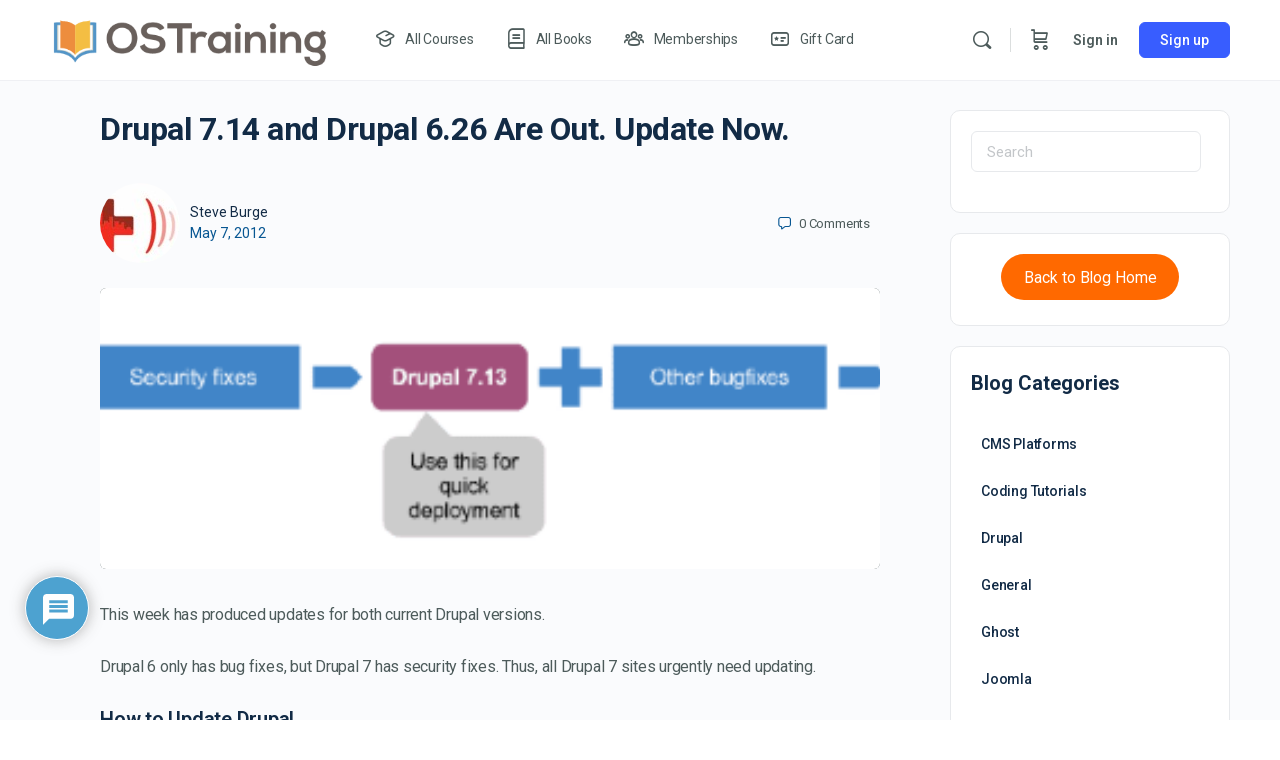

--- FILE ---
content_type: text/html; charset=UTF-8
request_url: https://ostraining.com/blog/drupal/drupal-714/
body_size: 42873
content:
<!doctype html>
<html lang="en-US" prefix="og: https://ogp.me/ns#">
	<head>
		<meta charset="UTF-8">
		<link rel="profile" href="http://gmpg.org/xfn/11">
		<script type="text/html" id="tmpl-bb-link-preview">
<% if ( link_scrapping ) { %>
	<% if ( link_loading ) { %>
		<span class="bb-url-scrapper-loading bb-ajax-loader"><i class="bb-icon-l bb-icon-spinner animate-spin"></i>Loading preview...</span>
	<% } %>
	<% if ( link_success || link_error ) { %>
		<a title="Cancel Preview" href="#" id="bb-close-link-suggestion">Remove Preview</a>
		<div class="bb-link-preview-container">

			<% if ( link_images && link_images.length && link_success && ! link_error && '' !== link_image_index ) { %>
				<div id="bb-url-scrapper-img-holder">
					<div class="bb-link-preview-image">
						<div class="bb-link-preview-image-cover">
							<img src="<%= link_images[link_image_index] %>"/>
						</div>
						<div class="bb-link-preview-icons">
							<%
							if ( link_images.length > 1 ) { %>
								<a data-bp-tooltip-pos="up" data-bp-tooltip="Change image" href="#" class="icon-exchange toolbar-button bp-tooltip" id="icon-exchange"><i class="bb-icon-l bb-icon-exchange"></i></a>
							<% } %>
							<% if ( link_images.length ) { %>
								<a data-bp-tooltip-pos="up" data-bp-tooltip="Remove image" href="#" class="icon-image-slash toolbar-button bp-tooltip" id="bb-link-preview-remove-image"><i class="bb-icon-l bb-icon-image-slash"></i></a>
							<% } %>
							<a data-bp-tooltip-pos="up" data-bp-tooltip="Confirm" class="toolbar-button bp-tooltip" href="#" id="bb-link-preview-select-image">
								<i class="bb-icon-check bb-icon-l"></i>
							</a>
						</div>
					</div>
					<% if ( link_images.length > 1 ) { %>
						<div class="bb-url-thumb-nav">
							<button type="button" id="bb-url-prevPicButton"><span class="bb-icon-l bb-icon-angle-left"></span></button>
							<button type="button" id="bb-url-nextPicButton"><span class="bb-icon-l bb-icon-angle-right"></span></button>
							<div id="bb-url-scrapper-img-count">
								Image <%= link_image_index + 1 %>&nbsp;of&nbsp;<%= link_images.length %>
							</div>
						</div>
					<% } %>
				</div>
			<% } %>

			<% if ( link_success && ! link_error && link_url ) { %>
				<div class="bb-link-preview-info">
					<% var a = document.createElement('a');
						a.href = link_url;
						var hostname = a.hostname;
						var domainName = hostname.replace('www.', '' );
					%>

					<% if ( 'undefined' !== typeof link_title && link_title.trim() && link_description ) { %>
						<p class="bb-link-preview-link-name"><%= domainName %></p>
					<% } %>

					<% if ( link_success && ! link_error ) { %>
						<p class="bb-link-preview-title"><%= link_title %></p>
					<% } %>

					<% if ( link_success && ! link_error ) { %>
						<div class="bb-link-preview-excerpt"><p><%= link_description %></p></div>
					<% } %>
				</div>
			<% } %>
			<% if ( link_error && ! link_success ) { %>
				<div id="bb-url-error" class="bb-url-error"><%= link_error_msg %></div>
			<% } %>
		</div>
	<% } %>
<% } %>
</script>

            <style id="bb_learndash_30_custom_colors">

                
                .learndash-wrapper .bb-single-course-sidebar .ld-status.ld-primary-background {
                    background-color: #e2e7ed !important;
                    color: inherit !important;
                }

                .learndash-wrapper .ld-course-status .ld-status.ld-status-progress.ld-primary-background {
                    background-color: #ebe9e6 !important;
                    color: inherit !important;
                }

                .learndash-wrapper .learndash_content_wrap .wpProQuiz_content .wpProQuiz_button_reShowQuestion:hover {
                    background-color: #fff !important;
                }

                .learndash-wrapper .learndash_content_wrap .wpProQuiz_content .wpProQuiz_toplistTable th {
                    background-color: transparent !important;
                }

                .learndash-wrapper .wpProQuiz_content .wpProQuiz_button:not(.wpProQuiz_button_reShowQuestion):not(.wpProQuiz_button_restartQuiz) {
                    color: #fff !important;
                }

                .learndash-wrapper .wpProQuiz_content .wpProQuiz_button.wpProQuiz_button_restartQuiz {
                    color: #fff !important;
                }

                .wpProQuiz_content .wpProQuiz_results > div > .wpProQuiz_button,
                .learndash-wrapper .bb-learndash-content-wrap .ld-item-list .ld-item-list-item a.ld-item-name:hover,
                .learndash-wrapper .bb-learndash-content-wrap .ld-item-list .ld-item-list-item .ld-item-list-item-preview:hover a.ld-item-name .ld-item-title,
                .learndash-wrapper .bb-learndash-content-wrap .ld-item-list .ld-item-list-item .ld-item-list-item-preview:hover .ld-expand-button .ld-icon-arrow-down,
                .lms-topic-sidebar-wrapper .lms-lessions-list > ol li a.bb-lesson-head:hover,
                .learndash-wrapper .bb-learndash-content-wrap .ld-primary-color-hover:hover,
                .learndash-wrapper .learndash_content_wrap .ld-table-list-item-quiz .ld-primary-color-hover:hover .ld-item-title,
                .learndash-wrapper .ld-item-list-item-expanded .ld-table-list-items .ld-table-list-item .ld-table-list-item-quiz .ld-primary-color-hover:hover .ld-item-title,
                .learndash-wrapper .ld-table-list .ld-table-list-items div.ld-table-list-item a.ld-table-list-item-preview:hover .ld-topic-title,
                .lms-lesson-content .bb-type-list li a:hover,
                .lms-lesson-content .lms-quiz-list li a:hover,
                .learndash-wrapper .ld-expand-button.ld-button-alternate:hover .ld-icon-arrow-down,
                .learndash-wrapper .ld-table-list .ld-table-list-items div.ld-table-list-item a.ld-table-list-item-preview:hover .ld-topic-title:before,
                .bb-lessons-list .lms-toggle-lesson i:hover,
                .lms-topic-sidebar-wrapper .lms-course-quizzes-list > ul li a:hover,
                .lms-topic-sidebar-wrapper .lms-course-members-list .course-members-list a:hover,
                .lms-topic-sidebar-wrapper .lms-course-members-list .bb-course-member-wrap > .list-members-extra,
                .lms-topic-sidebar-wrapper .lms-course-members-list .bb-course-member-wrap > .list-members-extra:hover,
                .learndash-wrapper .ld-item-list .ld-item-list-item.ld-item-lesson-item .ld-item-list-item-preview .ld-item-name .ld-item-title .ld-item-components span,
                .bb-about-instructor h5 a:hover,
                .learndash_content_wrap .comment-respond .comment-author:hover,
                .single-sfwd-courses .comment-respond .comment-author:hover {
                    color: #dd9933 !important;
                }

                .learndash-wrapper .learndash_content_wrap #quiz_continue_link,
                .learndash-wrapper .learndash_content_wrap .learndash_mark_complete_button,
                .learndash-wrapper .learndash_content_wrap #learndash_mark_complete_button,
                .learndash-wrapper .learndash_content_wrap .ld-status-complete,
                .learndash-wrapper .learndash_content_wrap .ld-alert-success .ld-button,
                .learndash-wrapper .learndash_content_wrap .ld-alert-success .ld-alert-icon,
                .wpProQuiz_questionList[data-type="assessment_answer"] .wpProQuiz_questionListItem label.is-selected:before,
                .wpProQuiz_questionList[data-type="single"] .wpProQuiz_questionListItem label.is-selected:before,
                .wpProQuiz_questionList[data-type="multiple"] .wpProQuiz_questionListItem label.is-selected:before {
                    background-color: #dd9933 !important;
                }

                .wpProQuiz_content .wpProQuiz_results > div > .wpProQuiz_button,
                .wpProQuiz_questionList[data-type="multiple"] .wpProQuiz_questionListItem label.is-selected:before {
                    border-color: #dd9933 !important;
                }

                .learndash-wrapper .wpProQuiz_content .wpProQuiz_button.wpProQuiz_button_restartQuiz,
                .learndash-wrapper .wpProQuiz_content .wpProQuiz_button.wpProQuiz_button_restartQuiz:hover,
                #learndash-page-content .sfwd-course-nav .learndash_next_prev_link a:hover,
                .bb-cover-list-item .ld-primary-background {
                    background-color: #dd9933 !important;
                }

                
                
                .lms-topic-sidebar-wrapper .ld-secondary-background,
                .i-progress.i-progress-completed,
                .bb-cover-list-item .ld-secondary-background,
                .learndash-wrapper .ld-status-icon.ld-status-complete.ld-secondary-background,
                .learndash-wrapper .ld-status-icon.ld-quiz-complete,
                .ld-progress-bar .ld-progress-bar-percentage.ld-secondary-background {
                    background-color: #0984e3 !important;
                }

                .bb-progress .bb-progress-circle {
                    border-color: #0984e3 !important;
                }

                .learndash-wrapper .ld-alert-success {
                    border-color: #DCDFE3 !important;
                }

                .learndash-wrapper .ld-secondary-in-progress-icon {
                    color: #0984e3 !important;
                }

                .learndash-wrapper .bb-learndash-content-wrap .ld-secondary-in-progress-icon {
                    border-left-color: #DEDFE2 !important;
                    border-top-color: #DEDFE2 !important;
                }

                
                
                .learndash-wrapper .ld-item-list .ld-item-list-item.ld-item-lesson-item .ld-item-name .ld-item-title .ld-item-components span.ld-status-waiting,
                .learndash-wrapper .ld-item-list .ld-item-list-item.ld-item-lesson-item .ld-item-name .ld-item-title .ld-item-components span.ld-status-waiting span.ld-icon,
                .learndash-wrapper .ld-status-waiting {
                    background-color: #dd3333 !important;
                }

                
            </style>

			<link rel="dns-prefetch" href="//api.convert.convesio.com" />
<!-- Search Engine Optimization by Rank Math PRO - https://rankmath.com/ -->
<title>Drupal 7.14 and Drupal 6.26 Are Out. Update Now. - OSTraining</title>
<meta name="description" content="This week has produced updates for both current Drupal versions."/>
<meta name="robots" content="index, follow, max-snippet:-1, max-video-preview:-1, max-image-preview:large"/>
<link rel="canonical" href="https://ostraining.com/blog/drupal/drupal-714/" />
<meta property="og:locale" content="en_US" />
<meta property="og:type" content="article" />
<meta property="og:title" content="Drupal 7.14 and Drupal 6.26 Are Out. Update Now. - OSTraining" />
<meta property="og:description" content="This week has produced updates for both current Drupal versions." />
<meta property="og:url" content="https://ostraining.com/blog/drupal/drupal-714/" />
<meta property="og:site_name" content="OSTraining" />
<meta property="article:section" content="Drupal" />
<meta property="og:updated_time" content="2021-01-10T22:33:23+00:00" />
<meta property="og:image" content="https://ostraining.com/wp-content/uploads/images/stories/drupal/Drupal%20security%20release%20figure.png" />
<meta property="og:image:secure_url" content="https://ostraining.com/wp-content/uploads/images/stories/drupal/Drupal%20security%20release%20figure.png" />
<meta property="og:image:alt" content="Drupal 7.14 and Drupal 6.26 Are Out. Update Now." />
<meta property="article:published_time" content="2012-05-07T05:00:00+00:00" />
<meta property="article:modified_time" content="2021-01-10T22:33:23+00:00" />
<meta name="twitter:card" content="summary_large_image" />
<meta name="twitter:title" content="Drupal 7.14 and Drupal 6.26 Are Out. Update Now. - OSTraining" />
<meta name="twitter:description" content="This week has produced updates for both current Drupal versions." />
<meta name="twitter:image" content="https://ostraining.com/wp-content/uploads/images/stories/drupal/Drupal%20security%20release%20figure.png" />
<meta name="twitter:label1" content="Written by" />
<meta name="twitter:data1" content="Steve Burge" />
<meta name="twitter:label2" content="Time to read" />
<meta name="twitter:data2" content="Less than a minute" />
<script type="application/ld+json" class="rank-math-schema-pro">{"@context":"https://schema.org","@graph":[{"@type":["EducationalOrganization","Organization"],"@id":"https://ostraining.com/#organization","name":"Steve Burge","url":"https://ostraining.com","logo":{"@type":"ImageObject","@id":"https://ostraining.com/wp-content/uploads/steve.jpg","url":"https://ostraining.com/wp-content/uploads/steve.jpg","caption":"Steve Burge","inLanguage":"en-US"},"sameAs":["https://twitter.com/stevejburge"]},{"@type":"WebSite","@id":"https://ostraining.com/#website","url":"https://ostraining.com","name":"OSTraining","publisher":{"@id":"https://ostraining.com/#organization"},"inLanguage":"en-US"},{"@type":"ImageObject","@id":"https://ostraining.com/wp-content/uploads/drupal/Drupal-security-release-figure.png","url":"https://ostraining.com/wp-content/uploads/drupal/Drupal-security-release-figure.png","width":"600","height":"125","caption":"Drupal security release figure","inLanguage":"en-US"},{"@type":"WebPage","@id":"https://ostraining.com/blog/drupal/drupal-714/#webpage","url":"https://ostraining.com/blog/drupal/drupal-714/","name":"Drupal 7.14 and Drupal 6.26 Are Out. Update Now. - OSTraining","datePublished":"2012-05-07T05:00:00+00:00","dateModified":"2021-01-10T22:33:23+00:00","isPartOf":{"@id":"https://ostraining.com/#website"},"primaryImageOfPage":{"@id":"https://ostraining.com/wp-content/uploads/drupal/Drupal-security-release-figure.png"},"inLanguage":"en-US"},{"@type":"Person","@id":"https://ostraining.com/author/steve-burge/","name":"Steve Burge","description":"Steve is the founder of OSTraining. Originally from the UK, he now lives in Sarasota in the USA. He was a teacher for many years before starting OSTraining. Steve wrote the best-selling Drupal, Joomla, and WordPress books.","url":"https://ostraining.com/author/steve-burge/","image":{"@type":"ImageObject","@id":"https://ostraining.com/wp-content/uploads/steve.jpg","url":"https://ostraining.com/wp-content/uploads/steve.jpg","caption":"Steve Burge","inLanguage":"en-US"},"sameAs":["https://twitter.com/stevejburge"]},{"@type":"BlogPosting","headline":"Drupal 7.14 and Drupal 6.26 Are Out. Update Now. - OSTraining","datePublished":"2012-05-07T05:00:00+00:00","dateModified":"2021-01-10T22:33:23+00:00","articleSection":"Drupal","author":{"@id":"https://ostraining.com/author/steve-burge/","name":"Steve Burge"},"publisher":{"@id":"https://ostraining.com/#organization"},"description":"This week has produced updates for both current Drupal versions.","name":"Drupal 7.14 and Drupal 6.26 Are Out. Update Now. - OSTraining","@id":"https://ostraining.com/blog/drupal/drupal-714/#richSnippet","isPartOf":{"@id":"https://ostraining.com/blog/drupal/drupal-714/#webpage"},"image":{"@id":"https://ostraining.com/wp-content/uploads/drupal/Drupal-security-release-figure.png"},"inLanguage":"en-US","mainEntityOfPage":{"@id":"https://ostraining.com/blog/drupal/drupal-714/#webpage"}}]}</script>
<!-- /Rank Math WordPress SEO plugin -->

<link rel='dns-prefetch' href='//executor.convert.convesio.com' />
<link rel="alternate" type="application/rss+xml" title="OSTraining &raquo; Feed" href="https://ostraining.com/feed/" />
<link rel="alternate" type="application/rss+xml" title="OSTraining &raquo; Comments Feed" href="https://ostraining.com/comments/feed/" />
<link rel="alternate" type="application/rss+xml" title="OSTraining &raquo; Drupal 7.14 and Drupal 6.26 Are Out. Update Now. Comments Feed" href="https://ostraining.com/blog/drupal/drupal-714/feed/" />
<script type="text/javascript">
/* <![CDATA[ */
window._wpemojiSettings = {"baseUrl":"https:\/\/s.w.org\/images\/core\/emoji\/15.0.3\/72x72\/","ext":".png","svgUrl":"https:\/\/s.w.org\/images\/core\/emoji\/15.0.3\/svg\/","svgExt":".svg","source":{"concatemoji":"https:\/\/ostraining.com\/wp-includes\/js\/wp-emoji-release.min.js?ver=6.5.7"}};
/*! This file is auto-generated */
!function(i,n){var o,s,e;function c(e){try{var t={supportTests:e,timestamp:(new Date).valueOf()};sessionStorage.setItem(o,JSON.stringify(t))}catch(e){}}function p(e,t,n){e.clearRect(0,0,e.canvas.width,e.canvas.height),e.fillText(t,0,0);var t=new Uint32Array(e.getImageData(0,0,e.canvas.width,e.canvas.height).data),r=(e.clearRect(0,0,e.canvas.width,e.canvas.height),e.fillText(n,0,0),new Uint32Array(e.getImageData(0,0,e.canvas.width,e.canvas.height).data));return t.every(function(e,t){return e===r[t]})}function u(e,t,n){switch(t){case"flag":return n(e,"\ud83c\udff3\ufe0f\u200d\u26a7\ufe0f","\ud83c\udff3\ufe0f\u200b\u26a7\ufe0f")?!1:!n(e,"\ud83c\uddfa\ud83c\uddf3","\ud83c\uddfa\u200b\ud83c\uddf3")&&!n(e,"\ud83c\udff4\udb40\udc67\udb40\udc62\udb40\udc65\udb40\udc6e\udb40\udc67\udb40\udc7f","\ud83c\udff4\u200b\udb40\udc67\u200b\udb40\udc62\u200b\udb40\udc65\u200b\udb40\udc6e\u200b\udb40\udc67\u200b\udb40\udc7f");case"emoji":return!n(e,"\ud83d\udc26\u200d\u2b1b","\ud83d\udc26\u200b\u2b1b")}return!1}function f(e,t,n){var r="undefined"!=typeof WorkerGlobalScope&&self instanceof WorkerGlobalScope?new OffscreenCanvas(300,150):i.createElement("canvas"),a=r.getContext("2d",{willReadFrequently:!0}),o=(a.textBaseline="top",a.font="600 32px Arial",{});return e.forEach(function(e){o[e]=t(a,e,n)}),o}function t(e){var t=i.createElement("script");t.src=e,t.defer=!0,i.head.appendChild(t)}"undefined"!=typeof Promise&&(o="wpEmojiSettingsSupports",s=["flag","emoji"],n.supports={everything:!0,everythingExceptFlag:!0},e=new Promise(function(e){i.addEventListener("DOMContentLoaded",e,{once:!0})}),new Promise(function(t){var n=function(){try{var e=JSON.parse(sessionStorage.getItem(o));if("object"==typeof e&&"number"==typeof e.timestamp&&(new Date).valueOf()<e.timestamp+604800&&"object"==typeof e.supportTests)return e.supportTests}catch(e){}return null}();if(!n){if("undefined"!=typeof Worker&&"undefined"!=typeof OffscreenCanvas&&"undefined"!=typeof URL&&URL.createObjectURL&&"undefined"!=typeof Blob)try{var e="postMessage("+f.toString()+"("+[JSON.stringify(s),u.toString(),p.toString()].join(",")+"));",r=new Blob([e],{type:"text/javascript"}),a=new Worker(URL.createObjectURL(r),{name:"wpTestEmojiSupports"});return void(a.onmessage=function(e){c(n=e.data),a.terminate(),t(n)})}catch(e){}c(n=f(s,u,p))}t(n)}).then(function(e){for(var t in e)n.supports[t]=e[t],n.supports.everything=n.supports.everything&&n.supports[t],"flag"!==t&&(n.supports.everythingExceptFlag=n.supports.everythingExceptFlag&&n.supports[t]);n.supports.everythingExceptFlag=n.supports.everythingExceptFlag&&!n.supports.flag,n.DOMReady=!1,n.readyCallback=function(){n.DOMReady=!0}}).then(function(){return e}).then(function(){var e;n.supports.everything||(n.readyCallback(),(e=n.source||{}).concatemoji?t(e.concatemoji):e.wpemoji&&e.twemoji&&(t(e.twemoji),t(e.wpemoji)))}))}((window,document),window._wpemojiSettings);
/* ]]> */
</script>
<link rel='stylesheet' id='sdm-styles-css' href='https://ostraining.com/wp-content/plugins/simple-download-monitor/css/sdm_wp_styles.css?ver=6.5.7' type='text/css' media='all' />
<link rel='stylesheet' id='formidable-css' href='https://ostraining.com/wp-content/plugins/formidable/css/formidableforms.css?ver=781944' type='text/css' media='all' />
<link rel='stylesheet' id='wc-blocks-integration-css' href='https://ostraining.com/wp-content/plugins/woocommerce-subscriptions/vendor/woocommerce/subscriptions-core/build/index.css?ver=7.2.0' type='text/css' media='all' />
<link rel='stylesheet' id='bp-nouveau-icons-map-css' href='https://ostraining.com/wp-content/plugins/buddyboss-platform/bp-templates/bp-nouveau/icons/css/icons-map.min.css?ver=2.6.41' type='text/css' media='screen' />
<link rel='stylesheet' id='bp-nouveau-bb-icons-css' href='https://ostraining.com/wp-content/plugins/buddyboss-platform/bp-templates/bp-nouveau/icons/css/bb-icons.min.css?ver=1.0.5' type='text/css' media='screen' />
<link rel='stylesheet' id='dashicons-css' href='https://ostraining.com/wp-includes/css/dashicons.min.css?ver=6.5.7' type='text/css' media='all' />
<link rel='stylesheet' id='bp-nouveau-css' href='https://ostraining.com/wp-content/plugins/buddyboss-platform/bp-templates/bp-nouveau/css/buddypress.min.css?ver=2.6.41' type='text/css' media='screen' />
<style id='bp-nouveau-inline-css' type='text/css'>
.list-wrap .bs-group-cover a:before{ background:unset; }
</style>
<link rel='stylesheet' id='buddyboss_legacy-css' href='https://ostraining.com/wp-content/themes/buddyboss-theme/inc/plugins/buddyboss-menu-icons/vendor/kucrut/icon-picker/css/types/buddyboss_legacy.css?ver=1.0' type='text/css' media='all' />
<link rel='stylesheet' id='wp-block-library-css' href='https://ostraining.com/wp-includes/css/dist/block-library/style.min.css?ver=6.5.7' type='text/css' media='all' />
<style id='rank-math-toc-block-style-inline-css' type='text/css'>
.wp-block-rank-math-toc-block nav ol{counter-reset:item}.wp-block-rank-math-toc-block nav ol li{display:block}.wp-block-rank-math-toc-block nav ol li:before{content:counters(item, ".") ". ";counter-increment:item}

</style>
<link rel='stylesheet' id='bb_theme_block-buddypanel-style-css-css' href='https://ostraining.com/wp-content/themes/buddyboss-theme/blocks/buddypanel/build/style-buddypanel.css?ver=a43481f57c3cc73f6cce06223a569c14' type='text/css' media='all' />
<link rel='stylesheet' id='ultp-gutenberg-blocks-css' href='https://ostraining.com/wp-content/plugins/uncanny-toolkit-pro/src/blocks/dist/index.css?ver=4.2.1' type='text/css' media='all' />
<link rel='stylesheet' id='enr-blocks-integration-css' href='https://ostraining.com/wp-content/plugins/enhancer-for-woocommerce-subscriptions/assets/blocks/frontend/index.css?ver=4.5.0' type='text/css' media='all' />
<link rel='stylesheet' id='wc-gift-cards-blocks-integration-css' href='https://ostraining.com/wp-content/plugins/woocommerce-gift-cards/assets/dist/frontend/blocks.css?ver=1.17.0' type='text/css' media='all' />
<style id='classic-theme-styles-inline-css' type='text/css'>
/*! This file is auto-generated */
.wp-block-button__link{color:#fff;background-color:#32373c;border-radius:9999px;box-shadow:none;text-decoration:none;padding:calc(.667em + 2px) calc(1.333em + 2px);font-size:1.125em}.wp-block-file__button{background:#32373c;color:#fff;text-decoration:none}
</style>
<style id='global-styles-inline-css' type='text/css'>
body{--wp--preset--color--black: #000000;--wp--preset--color--cyan-bluish-gray: #abb8c3;--wp--preset--color--white: #ffffff;--wp--preset--color--pale-pink: #f78da7;--wp--preset--color--vivid-red: #cf2e2e;--wp--preset--color--luminous-vivid-orange: #ff6900;--wp--preset--color--luminous-vivid-amber: #fcb900;--wp--preset--color--light-green-cyan: #7bdcb5;--wp--preset--color--vivid-green-cyan: #00d084;--wp--preset--color--pale-cyan-blue: #8ed1fc;--wp--preset--color--vivid-cyan-blue: #0693e3;--wp--preset--color--vivid-purple: #9b51e0;--wp--preset--gradient--vivid-cyan-blue-to-vivid-purple: linear-gradient(135deg,rgba(6,147,227,1) 0%,rgb(155,81,224) 100%);--wp--preset--gradient--light-green-cyan-to-vivid-green-cyan: linear-gradient(135deg,rgb(122,220,180) 0%,rgb(0,208,130) 100%);--wp--preset--gradient--luminous-vivid-amber-to-luminous-vivid-orange: linear-gradient(135deg,rgba(252,185,0,1) 0%,rgba(255,105,0,1) 100%);--wp--preset--gradient--luminous-vivid-orange-to-vivid-red: linear-gradient(135deg,rgba(255,105,0,1) 0%,rgb(207,46,46) 100%);--wp--preset--gradient--very-light-gray-to-cyan-bluish-gray: linear-gradient(135deg,rgb(238,238,238) 0%,rgb(169,184,195) 100%);--wp--preset--gradient--cool-to-warm-spectrum: linear-gradient(135deg,rgb(74,234,220) 0%,rgb(151,120,209) 20%,rgb(207,42,186) 40%,rgb(238,44,130) 60%,rgb(251,105,98) 80%,rgb(254,248,76) 100%);--wp--preset--gradient--blush-light-purple: linear-gradient(135deg,rgb(255,206,236) 0%,rgb(152,150,240) 100%);--wp--preset--gradient--blush-bordeaux: linear-gradient(135deg,rgb(254,205,165) 0%,rgb(254,45,45) 50%,rgb(107,0,62) 100%);--wp--preset--gradient--luminous-dusk: linear-gradient(135deg,rgb(255,203,112) 0%,rgb(199,81,192) 50%,rgb(65,88,208) 100%);--wp--preset--gradient--pale-ocean: linear-gradient(135deg,rgb(255,245,203) 0%,rgb(182,227,212) 50%,rgb(51,167,181) 100%);--wp--preset--gradient--electric-grass: linear-gradient(135deg,rgb(202,248,128) 0%,rgb(113,206,126) 100%);--wp--preset--gradient--midnight: linear-gradient(135deg,rgb(2,3,129) 0%,rgb(40,116,252) 100%);--wp--preset--font-size--small: 13px;--wp--preset--font-size--medium: 20px;--wp--preset--font-size--large: 36px;--wp--preset--font-size--x-large: 42px;--wp--preset--spacing--20: 0.44rem;--wp--preset--spacing--30: 0.67rem;--wp--preset--spacing--40: 1rem;--wp--preset--spacing--50: 1.5rem;--wp--preset--spacing--60: 2.25rem;--wp--preset--spacing--70: 3.38rem;--wp--preset--spacing--80: 5.06rem;--wp--preset--shadow--natural: 6px 6px 9px rgba(0, 0, 0, 0.2);--wp--preset--shadow--deep: 12px 12px 50px rgba(0, 0, 0, 0.4);--wp--preset--shadow--sharp: 6px 6px 0px rgba(0, 0, 0, 0.2);--wp--preset--shadow--outlined: 6px 6px 0px -3px rgba(255, 255, 255, 1), 6px 6px rgba(0, 0, 0, 1);--wp--preset--shadow--crisp: 6px 6px 0px rgba(0, 0, 0, 1);}:where(.is-layout-flex){gap: 0.5em;}:where(.is-layout-grid){gap: 0.5em;}body .is-layout-flex{display: flex;}body .is-layout-flex{flex-wrap: wrap;align-items: center;}body .is-layout-flex > *{margin: 0;}body .is-layout-grid{display: grid;}body .is-layout-grid > *{margin: 0;}:where(.wp-block-columns.is-layout-flex){gap: 2em;}:where(.wp-block-columns.is-layout-grid){gap: 2em;}:where(.wp-block-post-template.is-layout-flex){gap: 1.25em;}:where(.wp-block-post-template.is-layout-grid){gap: 1.25em;}.has-black-color{color: var(--wp--preset--color--black) !important;}.has-cyan-bluish-gray-color{color: var(--wp--preset--color--cyan-bluish-gray) !important;}.has-white-color{color: var(--wp--preset--color--white) !important;}.has-pale-pink-color{color: var(--wp--preset--color--pale-pink) !important;}.has-vivid-red-color{color: var(--wp--preset--color--vivid-red) !important;}.has-luminous-vivid-orange-color{color: var(--wp--preset--color--luminous-vivid-orange) !important;}.has-luminous-vivid-amber-color{color: var(--wp--preset--color--luminous-vivid-amber) !important;}.has-light-green-cyan-color{color: var(--wp--preset--color--light-green-cyan) !important;}.has-vivid-green-cyan-color{color: var(--wp--preset--color--vivid-green-cyan) !important;}.has-pale-cyan-blue-color{color: var(--wp--preset--color--pale-cyan-blue) !important;}.has-vivid-cyan-blue-color{color: var(--wp--preset--color--vivid-cyan-blue) !important;}.has-vivid-purple-color{color: var(--wp--preset--color--vivid-purple) !important;}.has-black-background-color{background-color: var(--wp--preset--color--black) !important;}.has-cyan-bluish-gray-background-color{background-color: var(--wp--preset--color--cyan-bluish-gray) !important;}.has-white-background-color{background-color: var(--wp--preset--color--white) !important;}.has-pale-pink-background-color{background-color: var(--wp--preset--color--pale-pink) !important;}.has-vivid-red-background-color{background-color: var(--wp--preset--color--vivid-red) !important;}.has-luminous-vivid-orange-background-color{background-color: var(--wp--preset--color--luminous-vivid-orange) !important;}.has-luminous-vivid-amber-background-color{background-color: var(--wp--preset--color--luminous-vivid-amber) !important;}.has-light-green-cyan-background-color{background-color: var(--wp--preset--color--light-green-cyan) !important;}.has-vivid-green-cyan-background-color{background-color: var(--wp--preset--color--vivid-green-cyan) !important;}.has-pale-cyan-blue-background-color{background-color: var(--wp--preset--color--pale-cyan-blue) !important;}.has-vivid-cyan-blue-background-color{background-color: var(--wp--preset--color--vivid-cyan-blue) !important;}.has-vivid-purple-background-color{background-color: var(--wp--preset--color--vivid-purple) !important;}.has-black-border-color{border-color: var(--wp--preset--color--black) !important;}.has-cyan-bluish-gray-border-color{border-color: var(--wp--preset--color--cyan-bluish-gray) !important;}.has-white-border-color{border-color: var(--wp--preset--color--white) !important;}.has-pale-pink-border-color{border-color: var(--wp--preset--color--pale-pink) !important;}.has-vivid-red-border-color{border-color: var(--wp--preset--color--vivid-red) !important;}.has-luminous-vivid-orange-border-color{border-color: var(--wp--preset--color--luminous-vivid-orange) !important;}.has-luminous-vivid-amber-border-color{border-color: var(--wp--preset--color--luminous-vivid-amber) !important;}.has-light-green-cyan-border-color{border-color: var(--wp--preset--color--light-green-cyan) !important;}.has-vivid-green-cyan-border-color{border-color: var(--wp--preset--color--vivid-green-cyan) !important;}.has-pale-cyan-blue-border-color{border-color: var(--wp--preset--color--pale-cyan-blue) !important;}.has-vivid-cyan-blue-border-color{border-color: var(--wp--preset--color--vivid-cyan-blue) !important;}.has-vivid-purple-border-color{border-color: var(--wp--preset--color--vivid-purple) !important;}.has-vivid-cyan-blue-to-vivid-purple-gradient-background{background: var(--wp--preset--gradient--vivid-cyan-blue-to-vivid-purple) !important;}.has-light-green-cyan-to-vivid-green-cyan-gradient-background{background: var(--wp--preset--gradient--light-green-cyan-to-vivid-green-cyan) !important;}.has-luminous-vivid-amber-to-luminous-vivid-orange-gradient-background{background: var(--wp--preset--gradient--luminous-vivid-amber-to-luminous-vivid-orange) !important;}.has-luminous-vivid-orange-to-vivid-red-gradient-background{background: var(--wp--preset--gradient--luminous-vivid-orange-to-vivid-red) !important;}.has-very-light-gray-to-cyan-bluish-gray-gradient-background{background: var(--wp--preset--gradient--very-light-gray-to-cyan-bluish-gray) !important;}.has-cool-to-warm-spectrum-gradient-background{background: var(--wp--preset--gradient--cool-to-warm-spectrum) !important;}.has-blush-light-purple-gradient-background{background: var(--wp--preset--gradient--blush-light-purple) !important;}.has-blush-bordeaux-gradient-background{background: var(--wp--preset--gradient--blush-bordeaux) !important;}.has-luminous-dusk-gradient-background{background: var(--wp--preset--gradient--luminous-dusk) !important;}.has-pale-ocean-gradient-background{background: var(--wp--preset--gradient--pale-ocean) !important;}.has-electric-grass-gradient-background{background: var(--wp--preset--gradient--electric-grass) !important;}.has-midnight-gradient-background{background: var(--wp--preset--gradient--midnight) !important;}.has-small-font-size{font-size: var(--wp--preset--font-size--small) !important;}.has-medium-font-size{font-size: var(--wp--preset--font-size--medium) !important;}.has-large-font-size{font-size: var(--wp--preset--font-size--large) !important;}.has-x-large-font-size{font-size: var(--wp--preset--font-size--x-large) !important;}
.wp-block-navigation a:where(:not(.wp-element-button)){color: inherit;}
:where(.wp-block-post-template.is-layout-flex){gap: 1.25em;}:where(.wp-block-post-template.is-layout-grid){gap: 1.25em;}
:where(.wp-block-columns.is-layout-flex){gap: 2em;}:where(.wp-block-columns.is-layout-grid){gap: 2em;}
.wp-block-pullquote{font-size: 1.5em;line-height: 1.6;}
</style>
<link rel='stylesheet' id='bb-pro-enqueue-scripts-css' href='https://ostraining.com/wp-content/plugins/buddyboss-platform-pro/assets/css/index.min.css?ver=2.5.50' type='text/css' media='all' />
<link rel='stylesheet' id='bb-access-control-css' href='https://ostraining.com/wp-content/plugins/buddyboss-platform-pro/includes/access-control/assets/css/bb-access-control.min.css?ver=2.5.50' type='text/css' media='all' />
<link rel='stylesheet' id='bb-schedule-posts-css' href='https://ostraining.com/wp-content/plugins/buddyboss-platform-pro/includes/schedule-posts/assets/css/bb-schedule-posts.min.css?ver=2.5.50' type='text/css' media='all' />
<link rel='stylesheet' id='bb-tutorlms-admin-css' href='https://ostraining.com/wp-content/plugins/buddyboss-platform-pro/includes/integrations/tutorlms/assets/css/bb-tutorlms-admin.min.css?ver=2.6.41' type='text/css' media='all' />
<link rel='stylesheet' id='pmpro_frontend-css' href='https://ostraining.com/wp-content/plugins/paid-memberships-pro/css/frontend.css?ver=3.0.6' type='text/css' media='screen' />
<link rel='stylesheet' id='pmpro_print-css' href='https://ostraining.com/wp-content/plugins/paid-memberships-pro/css/print.css?ver=3.0.6' type='text/css' media='print' />
<link rel='stylesheet' id='pmprorh_frontend-css' href='https://ostraining.com/wp-content/plugins/pmpro-mailchimp/css/pmpromc.css?ver=6.5.7' type='text/css' media='all' />
<link rel='stylesheet' id='uncannyowl-learndash-toolkit-free-css' href='https://ostraining.com/wp-content/plugins/uncanny-learndash-toolkit/src/assets/frontend/dist/bundle.min.css?ver=3.7' type='text/css' media='all' />
<link rel='stylesheet' id='ultp-frontend-css' href='https://ostraining.com/wp-content/plugins/uncanny-toolkit-pro/src/assets/dist/frontend/bundle.min.css?ver=4.2.1' type='text/css' media='all' />
<link rel='stylesheet' id='woocommerce-layout-css' href='https://ostraining.com/wp-content/plugins/woocommerce/assets/css/woocommerce-layout.css?ver=9.0.3' type='text/css' media='all' />
<link rel='stylesheet' id='woocommerce-smallscreen-css' href='https://ostraining.com/wp-content/plugins/woocommerce/assets/css/woocommerce-smallscreen.css?ver=9.0.3' type='text/css' media='only screen and (max-width: 768px)' />
<link rel='stylesheet' id='woocommerce-general-css' href='https://ostraining.com/wp-content/plugins/woocommerce/assets/css/woocommerce.css?ver=9.0.3' type='text/css' media='all' />
<style id='woocommerce-inline-inline-css' type='text/css'>
.woocommerce form .form-row .required { visibility: visible; }
</style>
<link rel='stylesheet' id='wpdiscuz-frontend-css-css' href='https://ostraining.com/wp-content/plugins/wpdiscuz/themes/default/style.css?ver=7.6.21' type='text/css' media='all' />
<style id='wpdiscuz-frontend-css-inline-css' type='text/css'>
 #wpdcom .wpd-blog-administrator .wpd-comment-label{color:#ffffff;background-color:#3a98cc;border:none}#wpdcom .wpd-blog-administrator .wpd-comment-author, #wpdcom .wpd-blog-administrator .wpd-comment-author a{color:#3a98cc}#wpdcom.wpd-layout-1 .wpd-comment .wpd-blog-administrator .wpd-avatar img{border-color:#3a98cc}#wpdcom.wpd-layout-2 .wpd-comment.wpd-reply .wpd-comment-wrap.wpd-blog-administrator{border-left:3px solid #3a98cc}#wpdcom.wpd-layout-2 .wpd-comment .wpd-blog-administrator .wpd-avatar img{border-bottom-color:#3a98cc}#wpdcom.wpd-layout-3 .wpd-blog-administrator .wpd-comment-subheader{border-top:1px dashed #3a98cc}#wpdcom.wpd-layout-3 .wpd-reply .wpd-blog-administrator .wpd-comment-right{border-left:1px solid #3a98cc}#wpdcom .wpd-blog-editor .wpd-comment-label{color:#ffffff;background-color:#00B38F;border:none}#wpdcom .wpd-blog-editor .wpd-comment-author, #wpdcom .wpd-blog-editor .wpd-comment-author a{color:#00B38F}#wpdcom.wpd-layout-1 .wpd-comment .wpd-blog-editor .wpd-avatar img{border-color:#00B38F}#wpdcom.wpd-layout-2 .wpd-comment.wpd-reply .wpd-comment-wrap.wpd-blog-editor{border-left:3px solid #00B38F}#wpdcom.wpd-layout-2 .wpd-comment .wpd-blog-editor .wpd-avatar img{border-bottom-color:#00B38F}#wpdcom.wpd-layout-3 .wpd-blog-editor .wpd-comment-subheader{border-top:1px dashed #00B38F}#wpdcom.wpd-layout-3 .wpd-reply .wpd-blog-editor .wpd-comment-right{border-left:1px solid #00B38F}#wpdcom .wpd-blog-author .wpd-comment-label{color:#ffffff;background-color:#00B38F;border:none}#wpdcom .wpd-blog-author .wpd-comment-author, #wpdcom .wpd-blog-author .wpd-comment-author a{color:#00B38F}#wpdcom.wpd-layout-1 .wpd-comment .wpd-blog-author .wpd-avatar img{border-color:#00B38F}#wpdcom.wpd-layout-2 .wpd-comment .wpd-blog-author .wpd-avatar img{border-bottom-color:#00B38F}#wpdcom.wpd-layout-3 .wpd-blog-author .wpd-comment-subheader{border-top:1px dashed #00B38F}#wpdcom.wpd-layout-3 .wpd-reply .wpd-blog-author .wpd-comment-right{border-left:1px solid #00B38F}#wpdcom .wpd-blog-contributor .wpd-comment-label{color:#ffffff;background-color:#00B38F;border:none}#wpdcom .wpd-blog-contributor .wpd-comment-author, #wpdcom .wpd-blog-contributor .wpd-comment-author a{color:#00B38F}#wpdcom.wpd-layout-1 .wpd-comment .wpd-blog-contributor .wpd-avatar img{border-color:#00B38F}#wpdcom.wpd-layout-2 .wpd-comment .wpd-blog-contributor .wpd-avatar img{border-bottom-color:#00B38F}#wpdcom.wpd-layout-3 .wpd-blog-contributor .wpd-comment-subheader{border-top:1px dashed #00B38F}#wpdcom.wpd-layout-3 .wpd-reply .wpd-blog-contributor .wpd-comment-right{border-left:1px solid #00B38F}#wpdcom .wpd-blog-subscriber .wpd-comment-label{color:#ffffff;background-color:#67a332;border:none}#wpdcom .wpd-blog-subscriber .wpd-comment-author, #wpdcom .wpd-blog-subscriber .wpd-comment-author a{color:#67a332}#wpdcom.wpd-layout-2 .wpd-comment .wpd-blog-subscriber .wpd-avatar img{border-bottom-color:#67a332}#wpdcom.wpd-layout-3 .wpd-blog-subscriber .wpd-comment-subheader{border-top:1px dashed #67a332}#wpdcom .wpd-blog-customer .wpd-comment-label{color:#ffffff;background-color:#00B38F;border:none}#wpdcom .wpd-blog-customer .wpd-comment-author, #wpdcom .wpd-blog-customer .wpd-comment-author a{color:#00B38F}#wpdcom.wpd-layout-1 .wpd-comment .wpd-blog-customer .wpd-avatar img{border-color:#00B38F}#wpdcom.wpd-layout-2 .wpd-comment .wpd-blog-customer .wpd-avatar img{border-bottom-color:#00B38F}#wpdcom.wpd-layout-3 .wpd-blog-customer .wpd-comment-subheader{border-top:1px dashed #00B38F}#wpdcom.wpd-layout-3 .wpd-reply .wpd-blog-customer .wpd-comment-right{border-left:1px solid #00B38F}#wpdcom .wpd-blog-shop_manager .wpd-comment-label{color:#ffffff;background-color:#00B38F;border:none}#wpdcom .wpd-blog-shop_manager .wpd-comment-author, #wpdcom .wpd-blog-shop_manager .wpd-comment-author a{color:#00B38F}#wpdcom.wpd-layout-1 .wpd-comment .wpd-blog-shop_manager .wpd-avatar img{border-color:#00B38F}#wpdcom.wpd-layout-2 .wpd-comment .wpd-blog-shop_manager .wpd-avatar img{border-bottom-color:#00B38F}#wpdcom.wpd-layout-3 .wpd-blog-shop_manager .wpd-comment-subheader{border-top:1px dashed #00B38F}#wpdcom.wpd-layout-3 .wpd-reply .wpd-blog-shop_manager .wpd-comment-right{border-left:1px solid #00B38F}#wpdcom .wpd-blog-archived .wpd-comment-label{color:#ffffff;background-color:#00B38F;border:none}#wpdcom .wpd-blog-archived .wpd-comment-author, #wpdcom .wpd-blog-archived .wpd-comment-author a{color:#00B38F}#wpdcom.wpd-layout-1 .wpd-comment .wpd-blog-archived .wpd-avatar img{border-color:#00B38F}#wpdcom.wpd-layout-2 .wpd-comment .wpd-blog-archived .wpd-avatar img{border-bottom-color:#00B38F}#wpdcom.wpd-layout-3 .wpd-blog-archived .wpd-comment-subheader{border-top:1px dashed #00B38F}#wpdcom.wpd-layout-3 .wpd-reply .wpd-blog-archived .wpd-comment-right{border-left:1px solid #00B38F}#wpdcom .wpd-blog-bbp_keymaster .wpd-comment-label{color:#ffffff;background-color:#00B38F;border:none}#wpdcom .wpd-blog-bbp_keymaster .wpd-comment-author, #wpdcom .wpd-blog-bbp_keymaster .wpd-comment-author a{color:#00B38F}#wpdcom.wpd-layout-1 .wpd-comment .wpd-blog-bbp_keymaster .wpd-avatar img{border-color:#00B38F}#wpdcom.wpd-layout-2 .wpd-comment .wpd-blog-bbp_keymaster .wpd-avatar img{border-bottom-color:#00B38F}#wpdcom.wpd-layout-3 .wpd-blog-bbp_keymaster .wpd-comment-subheader{border-top:1px dashed #00B38F}#wpdcom.wpd-layout-3 .wpd-reply .wpd-blog-bbp_keymaster .wpd-comment-right{border-left:1px solid #00B38F}#wpdcom .wpd-blog-bbp_spectator .wpd-comment-label{color:#ffffff;background-color:#00B38F;border:none}#wpdcom .wpd-blog-bbp_spectator .wpd-comment-author, #wpdcom .wpd-blog-bbp_spectator .wpd-comment-author a{color:#00B38F}#wpdcom.wpd-layout-1 .wpd-comment .wpd-blog-bbp_spectator .wpd-avatar img{border-color:#00B38F}#wpdcom.wpd-layout-2 .wpd-comment .wpd-blog-bbp_spectator .wpd-avatar img{border-bottom-color:#00B38F}#wpdcom.wpd-layout-3 .wpd-blog-bbp_spectator .wpd-comment-subheader{border-top:1px dashed #00B38F}#wpdcom.wpd-layout-3 .wpd-reply .wpd-blog-bbp_spectator .wpd-comment-right{border-left:1px solid #00B38F}#wpdcom .wpd-blog-bbp_blocked .wpd-comment-label{color:#ffffff;background-color:#00B38F;border:none}#wpdcom .wpd-blog-bbp_blocked .wpd-comment-author, #wpdcom .wpd-blog-bbp_blocked .wpd-comment-author a{color:#00B38F}#wpdcom.wpd-layout-1 .wpd-comment .wpd-blog-bbp_blocked .wpd-avatar img{border-color:#00B38F}#wpdcom.wpd-layout-2 .wpd-comment .wpd-blog-bbp_blocked .wpd-avatar img{border-bottom-color:#00B38F}#wpdcom.wpd-layout-3 .wpd-blog-bbp_blocked .wpd-comment-subheader{border-top:1px dashed #00B38F}#wpdcom.wpd-layout-3 .wpd-reply .wpd-blog-bbp_blocked .wpd-comment-right{border-left:1px solid #00B38F}#wpdcom .wpd-blog-bbp_moderator .wpd-comment-label{color:#ffffff;background-color:#00B38F;border:none}#wpdcom .wpd-blog-bbp_moderator .wpd-comment-author, #wpdcom .wpd-blog-bbp_moderator .wpd-comment-author a{color:#00B38F}#wpdcom.wpd-layout-1 .wpd-comment .wpd-blog-bbp_moderator .wpd-avatar img{border-color:#00B38F}#wpdcom.wpd-layout-2 .wpd-comment .wpd-blog-bbp_moderator .wpd-avatar img{border-bottom-color:#00B38F}#wpdcom.wpd-layout-3 .wpd-blog-bbp_moderator .wpd-comment-subheader{border-top:1px dashed #00B38F}#wpdcom.wpd-layout-3 .wpd-reply .wpd-blog-bbp_moderator .wpd-comment-right{border-left:1px solid #00B38F}#wpdcom .wpd-blog-bbp_participant .wpd-comment-label{color:#ffffff;background-color:#00B38F;border:none}#wpdcom .wpd-blog-bbp_participant .wpd-comment-author, #wpdcom .wpd-blog-bbp_participant .wpd-comment-author a{color:#00B38F}#wpdcom.wpd-layout-1 .wpd-comment .wpd-blog-bbp_participant .wpd-avatar img{border-color:#00B38F}#wpdcom.wpd-layout-2 .wpd-comment .wpd-blog-bbp_participant .wpd-avatar img{border-bottom-color:#00B38F}#wpdcom.wpd-layout-3 .wpd-blog-bbp_participant .wpd-comment-subheader{border-top:1px dashed #00B38F}#wpdcom.wpd-layout-3 .wpd-reply .wpd-blog-bbp_participant .wpd-comment-right{border-left:1px solid #00B38F}#wpdcom .wpd-blog-group_leader .wpd-comment-label{color:#ffffff;background-color:#00B38F;border:none}#wpdcom .wpd-blog-group_leader .wpd-comment-author, #wpdcom .wpd-blog-group_leader .wpd-comment-author a{color:#00B38F}#wpdcom.wpd-layout-1 .wpd-comment .wpd-blog-group_leader .wpd-avatar img{border-color:#00B38F}#wpdcom.wpd-layout-2 .wpd-comment .wpd-blog-group_leader .wpd-avatar img{border-bottom-color:#00B38F}#wpdcom.wpd-layout-3 .wpd-blog-group_leader .wpd-comment-subheader{border-top:1px dashed #00B38F}#wpdcom.wpd-layout-3 .wpd-reply .wpd-blog-group_leader .wpd-comment-right{border-left:1px solid #00B38F}#wpdcom .wpd-blog-post_author .wpd-comment-label{color:#ffffff;background-color:#f68c47;border:none}#wpdcom .wpd-blog-post_author .wpd-comment-author, #wpdcom .wpd-blog-post_author .wpd-comment-author a{color:#f68c47}#wpdcom .wpd-blog-post_author .wpd-avatar img{border-color:#f68c47}#wpdcom.wpd-layout-1 .wpd-comment .wpd-blog-post_author .wpd-avatar img{border-color:#f68c47}#wpdcom.wpd-layout-2 .wpd-comment.wpd-reply .wpd-comment-wrap.wpd-blog-post_author{border-left:3px solid #f68c47}#wpdcom.wpd-layout-2 .wpd-comment .wpd-blog-post_author .wpd-avatar img{border-bottom-color:#f68c47}#wpdcom.wpd-layout-3 .wpd-blog-post_author .wpd-comment-subheader{border-top:1px dashed #f68c47}#wpdcom.wpd-layout-3 .wpd-reply .wpd-blog-post_author .wpd-comment-right{border-left:1px solid #f68c47}#wpdcom .wpd-blog-guest .wpd-comment-label{color:#ffffff;background-color:#3a98cc;border:none}#wpdcom .wpd-blog-guest .wpd-comment-author, #wpdcom .wpd-blog-guest .wpd-comment-author a{color:#3a98cc}#wpdcom.wpd-layout-3 .wpd-blog-guest .wpd-comment-subheader{border-top:1px dashed #3a98cc}#comments, #respond, .comments-area, #wpdcom{}#wpdcom .ql-editor > *{color:#777777}#wpdcom .ql-editor::before{}#wpdcom .ql-toolbar{border:1px solid #DDDDDD;border-top:none}#wpdcom .ql-container{border:1px solid #DDDDDD;border-bottom:none}#wpdcom .wpd-form-row .wpdiscuz-item input[type="text"], #wpdcom .wpd-form-row .wpdiscuz-item input[type="email"], #wpdcom .wpd-form-row .wpdiscuz-item input[type="url"], #wpdcom .wpd-form-row .wpdiscuz-item input[type="color"], #wpdcom .wpd-form-row .wpdiscuz-item input[type="date"], #wpdcom .wpd-form-row .wpdiscuz-item input[type="datetime"], #wpdcom .wpd-form-row .wpdiscuz-item input[type="datetime-local"], #wpdcom .wpd-form-row .wpdiscuz-item input[type="month"], #wpdcom .wpd-form-row .wpdiscuz-item input[type="number"], #wpdcom .wpd-form-row .wpdiscuz-item input[type="time"], #wpdcom textarea, #wpdcom select{border:1px solid #DDDDDD;color:#777777}#wpdcom .wpd-form-row .wpdiscuz-item textarea{border:1px solid #DDDDDD}#wpdcom input::placeholder, #wpdcom textarea::placeholder, #wpdcom input::-moz-placeholder, #wpdcom textarea::-webkit-input-placeholder{}#wpdcom .wpd-comment-text{color:#777777}#wpdcom .wpd-thread-head .wpd-thread-info{border-bottom:2px solid #dd9933}#wpdcom .wpd-thread-head .wpd-thread-info.wpd-reviews-tab svg{fill:#dd9933}#wpdcom .wpd-thread-head .wpdiscuz-user-settings{border-bottom:2px solid #dd9933}#wpdcom .wpd-thread-head .wpdiscuz-user-settings:hover{color:#dd9933}#wpdcom .wpd-comment .wpd-follow-link:hover{color:#dd9933}#wpdcom .wpd-comment-status .wpd-sticky{color:#dd9933}#wpdcom .wpd-thread-filter .wpdf-active{color:#dd9933;border-bottom-color:#dd9933}#wpdcom .wpd-comment-info-bar{border:1px dashed #e4ae5c;background:#fcf5eb}#wpdcom .wpd-comment-info-bar .wpd-current-view i{color:#dd9933}#wpdcom .wpd-filter-view-all:hover{background:#dd9933}#wpdcom .wpdiscuz-item .wpdiscuz-rating > label{color:#DDDDDD}#wpdcom .wpdiscuz-item .wpdiscuz-rating:not(:checked) > label:hover, .wpdiscuz-rating:not(:checked) > label:hover ~ label{}#wpdcom .wpdiscuz-item .wpdiscuz-rating > input ~ label:hover, #wpdcom .wpdiscuz-item .wpdiscuz-rating > input:not(:checked) ~ label:hover ~ label, #wpdcom .wpdiscuz-item .wpdiscuz-rating > input:not(:checked) ~ label:hover ~ label{color:#FFED85}#wpdcom .wpdiscuz-item .wpdiscuz-rating > input:checked ~ label:hover, #wpdcom .wpdiscuz-item .wpdiscuz-rating > input:checked ~ label:hover, #wpdcom .wpdiscuz-item .wpdiscuz-rating > label:hover ~ input:checked ~ label, #wpdcom .wpdiscuz-item .wpdiscuz-rating > input:checked + label:hover ~ label, #wpdcom .wpdiscuz-item .wpdiscuz-rating > input:checked ~ label:hover ~ label, .wpd-custom-field .wcf-active-star, #wpdcom .wpdiscuz-item .wpdiscuz-rating > input:checked ~ label{color:#FFD700}#wpd-post-rating .wpd-rating-wrap .wpd-rating-stars svg .wpd-star{fill:#DDDDDD}#wpd-post-rating .wpd-rating-wrap .wpd-rating-stars svg .wpd-active{fill:#FFD700}#wpd-post-rating .wpd-rating-wrap .wpd-rate-starts svg .wpd-star{fill:#DDDDDD}#wpd-post-rating .wpd-rating-wrap .wpd-rate-starts:hover svg .wpd-star{fill:#FFED85}#wpd-post-rating.wpd-not-rated .wpd-rating-wrap .wpd-rate-starts svg:hover ~ svg .wpd-star{fill:#DDDDDD}.wpdiscuz-post-rating-wrap .wpd-rating .wpd-rating-wrap .wpd-rating-stars svg .wpd-star{fill:#DDDDDD}.wpdiscuz-post-rating-wrap .wpd-rating .wpd-rating-wrap .wpd-rating-stars svg .wpd-active{fill:#FFD700}#wpdcom .wpd-comment .wpd-follow-active{color:#ff7a00}#wpdcom .page-numbers{color:#555;border:#555 1px solid}#wpdcom span.current{background:#555}#wpdcom.wpd-layout-1 .wpd-new-loaded-comment > .wpd-comment-wrap > .wpd-comment-right{background:#FFFAD6}#wpdcom.wpd-layout-2 .wpd-new-loaded-comment.wpd-comment > .wpd-comment-wrap > .wpd-comment-right{background:#FFFAD6}#wpdcom.wpd-layout-2 .wpd-new-loaded-comment.wpd-comment.wpd-reply > .wpd-comment-wrap > .wpd-comment-right{background:transparent}#wpdcom.wpd-layout-2 .wpd-new-loaded-comment.wpd-comment.wpd-reply > .wpd-comment-wrap{background:#FFFAD6}#wpdcom.wpd-layout-3 .wpd-new-loaded-comment.wpd-comment > .wpd-comment-wrap > .wpd-comment-right{background:#FFFAD6}#wpdcom .wpd-follow:hover i, #wpdcom .wpd-unfollow:hover i, #wpdcom .wpd-comment .wpd-follow-active:hover i{color:#dd9933}#wpdcom .wpdiscuz-readmore{cursor:pointer;color:#dd9933}.wpd-custom-field .wcf-pasiv-star, #wpcomm .wpdiscuz-item .wpdiscuz-rating > label{color:#DDDDDD}.wpd-wrapper .wpd-list-item.wpd-active{border-top:3px solid #dd9933}#wpdcom.wpd-layout-2 .wpd-comment.wpd-reply.wpd-unapproved-comment .wpd-comment-wrap{border-left:3px solid #FFFAD6}#wpdcom.wpd-layout-3 .wpd-comment.wpd-reply.wpd-unapproved-comment .wpd-comment-right{border-left:1px solid #FFFAD6}#wpdcom .wpd-prim-button{background-color:#1e73be;color:#FFFFFF}#wpdcom .wpd_label__check i.wpdicon-on{color:#1e73be;border:1px solid #8fb9df}#wpd-bubble-wrapper #wpd-bubble-all-comments-count{color:#3a98cc}#wpd-bubble-wrapper > div{background-color:#3a98cc}#wpd-bubble-wrapper > #wpd-bubble #wpd-bubble-add-message{background-color:#3a98cc}#wpd-bubble-wrapper > #wpd-bubble #wpd-bubble-add-message::before{border-left-color:#3a98cc;border-right-color:#3a98cc}#wpd-bubble-wrapper.wpd-right-corner > #wpd-bubble #wpd-bubble-add-message::before{border-left-color:#3a98cc;border-right-color:#3a98cc}.wpd-inline-icon-wrapper path.wpd-inline-icon-first{fill:#81d742}.wpd-inline-icon-count{background-color:#81d742}.wpd-inline-icon-count::before{border-right-color:#81d742}.wpd-inline-form-wrapper::before{border-bottom-color:#81d742}.wpd-inline-form-question{background-color:#81d742}.wpd-inline-form{background-color:#81d742}.wpd-last-inline-comments-wrapper{border-color:#81d742}.wpd-last-inline-comments-wrapper::before{border-bottom-color:#81d742}.wpd-last-inline-comments-wrapper .wpd-view-all-inline-comments{background:#81d742}.wpd-last-inline-comments-wrapper .wpd-view-all-inline-comments:hover,.wpd-last-inline-comments-wrapper .wpd-view-all-inline-comments:active,.wpd-last-inline-comments-wrapper .wpd-view-all-inline-comments:focus{background-color:#81d742}#wpdcom .ql-snow .ql-tooltip[data-mode="link"]::before{content:"Enter link:"}#wpdcom .ql-snow .ql-tooltip.ql-editing a.ql-action::after{content:"Save"}.comments-area{width:auto}
</style>
<link rel='stylesheet' id='wpdiscuz-fa-css' href='https://ostraining.com/wp-content/plugins/wpdiscuz/assets/third-party/font-awesome-5.13.0/css/fa.min.css?ver=7.6.21' type='text/css' media='all' />
<link rel='stylesheet' id='wpdiscuz-combo-css-css' href='https://ostraining.com/wp-content/plugins/wpdiscuz/assets/css/wpdiscuz-combo.min.css?ver=6.5.7' type='text/css' media='all' />
<link rel='stylesheet' id='learndash_quiz_front_css-css' href='//ostraining.com/wp-content/plugins/sfwd-lms/themes/legacy/templates/learndash_quiz_front.min.css?ver=4.15.2' type='text/css' media='all' />
<link rel='stylesheet' id='learndash-css' href='//ostraining.com/wp-content/plugins/sfwd-lms/src/assets/dist/css/styles.css?ver=4.15.2' type='text/css' media='all' />
<link rel='stylesheet' id='jquery-dropdown-css-css' href='//ostraining.com/wp-content/plugins/sfwd-lms/assets/css/jquery.dropdown.min.css?ver=4.15.2' type='text/css' media='all' />
<link rel='stylesheet' id='learndash_lesson_video-css' href='//ostraining.com/wp-content/plugins/sfwd-lms/themes/legacy/templates/learndash_lesson_video.min.css?ver=4.15.2' type='text/css' media='all' />
<link rel='stylesheet' id='wc-gc-css-css' href='https://ostraining.com/wp-content/plugins/woocommerce-gift-cards/assets/css/frontend/woocommerce.css?ver=1.17.0' type='text/css' media='all' />
<link rel='stylesheet' id='redux-extendify-styles-css' href='https://ostraining.com/wp-content/themes/buddyboss-theme/inc/admin/framework/redux-core/assets/css/extendify-utilities.css?ver=4.4.11' type='text/css' media='all' />
<link rel='stylesheet' id='buddyboss-theme-fonts-css' href='https://ostraining.com/wp-content/themes/buddyboss-theme/assets/fonts/fonts.css?ver=2.6.30' type='text/css' media='all' />
<link rel='stylesheet' id='learndash-front-css' href='//ostraining.com/wp-content/plugins/sfwd-lms/themes/ld30/assets/css/learndash.min.css?ver=4.15.2' type='text/css' media='all' />
<style id='learndash-front-inline-css' type='text/css'>
		.learndash-wrapper .ld-item-list .ld-item-list-item.ld-is-next,
		.learndash-wrapper .wpProQuiz_content .wpProQuiz_questionListItem label:focus-within {
			border-color: #dd9933;
		}

		/*
		.learndash-wrapper a:not(.ld-button):not(#quiz_continue_link):not(.ld-focus-menu-link):not(.btn-blue):not(#quiz_continue_link):not(.ld-js-register-account):not(#ld-focus-mode-course-heading):not(#btn-join):not(.ld-item-name):not(.ld-table-list-item-preview):not(.ld-lesson-item-preview-heading),
		 */

		.learndash-wrapper .ld-breadcrumbs a,
		.learndash-wrapper .ld-lesson-item.ld-is-current-lesson .ld-lesson-item-preview-heading,
		.learndash-wrapper .ld-lesson-item.ld-is-current-lesson .ld-lesson-title,
		.learndash-wrapper .ld-primary-color-hover:hover,
		.learndash-wrapper .ld-primary-color,
		.learndash-wrapper .ld-primary-color-hover:hover,
		.learndash-wrapper .ld-primary-color,
		.learndash-wrapper .ld-tabs .ld-tabs-navigation .ld-tab.ld-active,
		.learndash-wrapper .ld-button.ld-button-transparent,
		.learndash-wrapper .ld-button.ld-button-reverse,
		.learndash-wrapper .ld-icon-certificate,
		.learndash-wrapper .ld-login-modal .ld-login-modal-login .ld-modal-heading,
		#wpProQuiz_user_content a,
		.learndash-wrapper .ld-item-list .ld-item-list-item a.ld-item-name:hover,
		.learndash-wrapper .ld-focus-comments__heading-actions .ld-expand-button,
		.learndash-wrapper .ld-focus-comments__heading a,
		.learndash-wrapper .ld-focus-comments .comment-respond a,
		.learndash-wrapper .ld-focus-comment .ld-comment-reply a.comment-reply-link:hover,
		.learndash-wrapper .ld-expand-button.ld-button-alternate {
			color: #dd9933 !important;
		}

		.learndash-wrapper .ld-focus-comment.bypostauthor>.ld-comment-wrapper,
		.learndash-wrapper .ld-focus-comment.role-group_leader>.ld-comment-wrapper,
		.learndash-wrapper .ld-focus-comment.role-administrator>.ld-comment-wrapper {
			background-color:rgba(221, 153, 51, 0.03) !important;
		}


		.learndash-wrapper .ld-primary-background,
		.learndash-wrapper .ld-tabs .ld-tabs-navigation .ld-tab.ld-active:after {
			background: #dd9933 !important;
		}



		.learndash-wrapper .ld-course-navigation .ld-lesson-item.ld-is-current-lesson .ld-status-incomplete,
		.learndash-wrapper .ld-focus-comment.bypostauthor:not(.ptype-sfwd-assignment) >.ld-comment-wrapper>.ld-comment-avatar img,
		.learndash-wrapper .ld-focus-comment.role-group_leader>.ld-comment-wrapper>.ld-comment-avatar img,
		.learndash-wrapper .ld-focus-comment.role-administrator>.ld-comment-wrapper>.ld-comment-avatar img {
			border-color: #dd9933 !important;
		}



		.learndash-wrapper .ld-loading::before {
			border-top:3px solid #dd9933 !important;
		}

		.learndash-wrapper .ld-button:hover:not(.learndash-link-previous-incomplete):not(.ld-button-transparent),
		#learndash-tooltips .ld-tooltip:after,
		#learndash-tooltips .ld-tooltip,
		.learndash-wrapper .ld-primary-background,
		.learndash-wrapper .btn-join,
		.learndash-wrapper #btn-join,
		.learndash-wrapper .ld-button:not(.ld-button-reverse):not(.learndash-link-previous-incomplete):not(.ld-button-transparent),
		.learndash-wrapper .ld-expand-button,
		.learndash-wrapper .wpProQuiz_content .wpProQuiz_button:not(.wpProQuiz_button_reShowQuestion):not(.wpProQuiz_button_restartQuiz),
		.learndash-wrapper .wpProQuiz_content .wpProQuiz_button2,
		.learndash-wrapper .ld-focus .ld-focus-sidebar .ld-course-navigation-heading,
		.learndash-wrapper .ld-focus .ld-focus-sidebar .ld-focus-sidebar-trigger,
		.learndash-wrapper .ld-focus-comments .form-submit #submit,
		.learndash-wrapper .ld-login-modal input[type='submit'],
		.learndash-wrapper .ld-login-modal .ld-login-modal-register,
		.learndash-wrapper .wpProQuiz_content .wpProQuiz_certificate a.btn-blue,
		.learndash-wrapper .ld-focus .ld-focus-header .ld-user-menu .ld-user-menu-items a,
		#wpProQuiz_user_content table.wp-list-table thead th,
		#wpProQuiz_overlay_close,
		.learndash-wrapper .ld-expand-button.ld-button-alternate .ld-icon {
			background-color: #dd9933 !important;
		}

		.learndash-wrapper .ld-focus .ld-focus-header .ld-user-menu .ld-user-menu-items:before {
			border-bottom-color: #dd9933 !important;
		}

		.learndash-wrapper .ld-button.ld-button-transparent:hover {
			background: transparent !important;
		}

		.learndash-wrapper .ld-focus .ld-focus-header .sfwd-mark-complete .learndash_mark_complete_button,
		.learndash-wrapper .ld-focus .ld-focus-header #sfwd-mark-complete #learndash_mark_complete_button,
		.learndash-wrapper .ld-button.ld-button-transparent,
		.learndash-wrapper .ld-button.ld-button-alternate,
		.learndash-wrapper .ld-expand-button.ld-button-alternate {
			background-color:transparent !important;
		}

		.learndash-wrapper .ld-focus-header .ld-user-menu .ld-user-menu-items a,
		.learndash-wrapper .ld-button.ld-button-reverse:hover,
		.learndash-wrapper .ld-alert-success .ld-alert-icon.ld-icon-certificate,
		.learndash-wrapper .ld-alert-warning .ld-button:not(.learndash-link-previous-incomplete),
		.learndash-wrapper .ld-primary-background.ld-status {
			color:white !important;
		}

		.learndash-wrapper .ld-status.ld-status-unlocked {
			background-color: rgba(221,153,51,0.2) !important;
			color: #dd9933 !important;
		}

		.learndash-wrapper .wpProQuiz_content .wpProQuiz_addToplist {
			background-color: rgba(221,153,51,0.1) !important;
			border: 1px solid #dd9933 !important;
		}

		.learndash-wrapper .wpProQuiz_content .wpProQuiz_toplistTable th {
			background: #dd9933 !important;
		}

		.learndash-wrapper .wpProQuiz_content .wpProQuiz_toplistTrOdd {
			background-color: rgba(221,153,51,0.1) !important;
		}

		.learndash-wrapper .wpProQuiz_content .wpProQuiz_reviewDiv li.wpProQuiz_reviewQuestionTarget {
			background-color: #dd9933 !important;
		}
		.learndash-wrapper .wpProQuiz_content .wpProQuiz_time_limit .wpProQuiz_progress {
			background-color: #dd9933 !important;
		}
		
		.learndash-wrapper #quiz_continue_link,
		.learndash-wrapper .ld-secondary-background,
		.learndash-wrapper .learndash_mark_complete_button,
		.learndash-wrapper #learndash_mark_complete_button,
		.learndash-wrapper .ld-status-complete,
		.learndash-wrapper .ld-alert-success .ld-button,
		.learndash-wrapper .ld-alert-success .ld-alert-icon {
			background-color: #0984e3 !important;
		}

		.learndash-wrapper .wpProQuiz_content a#quiz_continue_link {
			background-color: #0984e3 !important;
		}

		.learndash-wrapper .course_progress .sending_progress_bar {
			background: #0984e3 !important;
		}

		.learndash-wrapper .wpProQuiz_content .wpProQuiz_button_reShowQuestion:hover, .learndash-wrapper .wpProQuiz_content .wpProQuiz_button_restartQuiz:hover {
			background-color: #0984e3 !important;
			opacity: 0.75;
		}

		.learndash-wrapper .ld-secondary-color-hover:hover,
		.learndash-wrapper .ld-secondary-color,
		.learndash-wrapper .ld-focus .ld-focus-header .sfwd-mark-complete .learndash_mark_complete_button,
		.learndash-wrapper .ld-focus .ld-focus-header #sfwd-mark-complete #learndash_mark_complete_button,
		.learndash-wrapper .ld-focus .ld-focus-header .sfwd-mark-complete:after {
			color: #0984e3 !important;
		}

		.learndash-wrapper .ld-secondary-in-progress-icon {
			border-left-color: #0984e3 !important;
			border-top-color: #0984e3 !important;
		}

		.learndash-wrapper .ld-alert-success {
			border-color: #0984e3;
			background-color: transparent !important;
			color: #0984e3;
		}

		.learndash-wrapper .wpProQuiz_content .wpProQuiz_reviewQuestion li.wpProQuiz_reviewQuestionSolved,
		.learndash-wrapper .wpProQuiz_content .wpProQuiz_box li.wpProQuiz_reviewQuestionSolved {
			background-color: #0984e3 !important;
		}

		.learndash-wrapper .wpProQuiz_content  .wpProQuiz_reviewLegend span.wpProQuiz_reviewColor_Answer {
			background-color: #0984e3 !important;
		}

		
		.learndash-wrapper .ld-alert-warning {
			background-color:transparent;
		}

		.learndash-wrapper .ld-status-waiting,
		.learndash-wrapper .ld-alert-warning .ld-alert-icon {
			background-color: #dd3333 !important;
		}

		.learndash-wrapper .ld-tertiary-color-hover:hover,
		.learndash-wrapper .ld-tertiary-color,
		.learndash-wrapper .ld-alert-warning {
			color: #dd3333 !important;
		}

		.learndash-wrapper .ld-tertiary-background {
			background-color: #dd3333 !important;
		}

		.learndash-wrapper .ld-alert-warning {
			border-color: #dd3333 !important;
		}

		.learndash-wrapper .ld-tertiary-background,
		.learndash-wrapper .ld-alert-warning .ld-alert-icon {
			color:white !important;
		}

		.learndash-wrapper .wpProQuiz_content .wpProQuiz_reviewQuestion li.wpProQuiz_reviewQuestionReview,
		.learndash-wrapper .wpProQuiz_content .wpProQuiz_box li.wpProQuiz_reviewQuestionReview {
			background-color: #dd3333 !important;
		}

		.learndash-wrapper .wpProQuiz_content  .wpProQuiz_reviewLegend span.wpProQuiz_reviewColor_Review {
			background-color: #dd3333 !important;
		}

				.learndash-wrapper .ld-focus .ld-focus-main .ld-focus-content {
			max-width: 1180px;
		}
		
</style>
<link rel='stylesheet' id='elementor-icons-css' href='https://ostraining.com/wp-content/plugins/elementor/assets/lib/eicons/css/elementor-icons.min.css?ver=5.30.0' type='text/css' media='all' />
<link rel='stylesheet' id='elementor-frontend-css' href='https://ostraining.com/wp-content/plugins/elementor/assets/css/frontend.min.css?ver=3.22.3' type='text/css' media='all' />
<link rel='stylesheet' id='swiper-css' href='https://ostraining.com/wp-content/plugins/elementor/assets/lib/swiper/v8/css/swiper.min.css?ver=8.4.5' type='text/css' media='all' />
<link rel='stylesheet' id='elementor-post-48649-css' href='https://ostraining.com/wp-content/uploads/elementor/css/post-48649.css?ver=1721675235' type='text/css' media='all' />
<link rel='stylesheet' id='elementor-pro-css' href='https://ostraining.com/wp-content/plugins/elementor-pro/assets/css/frontend.min.css?ver=3.22.1' type='text/css' media='all' />
<link rel='stylesheet' id='uael-frontend-css' href='https://ostraining.com/wp-content/plugins/ultimate-elementor/assets/min-css/uael-frontend.min.css?ver=1.36.34' type='text/css' media='all' />
<link rel='stylesheet' id='sv-wc-payment-gateway-payment-form-v5_12_0-css' href='https://ostraining.com/wp-content/plugins/woocommerce-gateway-paypal-powered-by-braintree/vendor/skyverge/wc-plugin-framework/woocommerce/payment-gateway/assets/css/frontend/sv-wc-payment-gateway-payment-form.min.css?ver=5.12.0' type='text/css' media='all' />
<link rel='stylesheet' id='enr-frontend-css' href='https://ostraining.com/wp-content/plugins/enhancer-for-woocommerce-subscriptions/assets/css/frontend.css?ver=4.5.0' type='text/css' media='all' />
<link rel='stylesheet' id='bp-zoom-css' href='https://ostraining.com/wp-content/plugins/buddyboss-platform-pro/includes/integrations/zoom/assets/css/bp-zoom.min.css?ver=2.5.50' type='text/css' media='all' />
<link rel='stylesheet' id='buddyboss-theme-magnific-popup-css-css' href='https://ostraining.com/wp-content/themes/buddyboss-theme/assets/css/vendors/magnific-popup.min.css?ver=2.6.30' type='text/css' media='all' />
<link rel='stylesheet' id='buddyboss-theme-select2-css-css' href='https://ostraining.com/wp-content/themes/buddyboss-theme/assets/css/vendors/select2.min.css?ver=2.6.30' type='text/css' media='all' />
<link rel='stylesheet' id='buddyboss-theme-css-css' href='https://ostraining.com/wp-content/themes/buddyboss-theme/assets/css/theme.min.css?ver=2.6.30' type='text/css' media='all' />
<link rel='stylesheet' id='buddyboss-theme-template-css' href='https://ostraining.com/wp-content/themes/buddyboss-theme/assets/css/template-v2.min.css?ver=2.6.30' type='text/css' media='all' />
<link rel='stylesheet' id='buddyboss-theme-buddypress-css' href='https://ostraining.com/wp-content/themes/buddyboss-theme/assets/css/buddypress.min.css?ver=2.6.30' type='text/css' media='all' />
<link rel='stylesheet' id='buddyboss-theme-learndash-css' href='https://ostraining.com/wp-content/themes/buddyboss-theme/assets/css/learndash.min.css?ver=2.6.30' type='text/css' media='all' />
<link rel='stylesheet' id='buddyboss-theme-woocommerce-css' href='https://ostraining.com/wp-content/themes/buddyboss-theme/assets/css/woocommerce.min.css?ver=2.6.30' type='text/css' media='all' />
<link rel='stylesheet' id='buddyboss-theme-elementor-css' href='https://ostraining.com/wp-content/themes/buddyboss-theme/assets/css/elementor.min.css?ver=2.6.30' type='text/css' media='all' />
<link rel='stylesheet' id='buddyboss-theme-pmpro-css' href='https://ostraining.com/wp-content/themes/buddyboss-theme/assets/css/pmpro.min.css?ver=2.6.30' type='text/css' media='all' />
<link rel='stylesheet' id='buddyboss-child-css-css' href='https://ostraining.com/wp-content/themes/buddyboss-theme-child/assets/css/custom.css?ver=1.0.0' type='text/css' media='all' />
<link rel='stylesheet' id='google-fonts-1-css' href='https://fonts.googleapis.com/css?family=Roboto%3A100%2C100italic%2C200%2C200italic%2C300%2C300italic%2C400%2C400italic%2C500%2C500italic%2C600%2C600italic%2C700%2C700italic%2C800%2C800italic%2C900%2C900italic%7CRoboto+Slab%3A100%2C100italic%2C200%2C200italic%2C300%2C300italic%2C400%2C400italic%2C500%2C500italic%2C600%2C600italic%2C700%2C700italic%2C800%2C800italic%2C900%2C900italic&#038;display=auto&#038;ver=6.5.7' type='text/css' media='all' />
<link rel="preconnect" href="https://fonts.gstatic.com/" crossorigin><script type="text/javascript" src="https://ostraining.com/wp-includes/js/jquery/jquery.min.js?ver=3.7.1" id="jquery-core-js"></script>
<script type="text/javascript" src="https://ostraining.com/wp-includes/js/jquery/jquery-migrate.min.js?ver=3.4.1" id="jquery-migrate-js"></script>
<script type="text/javascript" id="bb-twemoji-js-extra">
/* <![CDATA[ */
var bbemojiSettings = {"baseUrl":"https:\/\/s.w.org\/images\/core\/emoji\/14.0.0\/72x72\/","ext":".png","svgUrl":"https:\/\/s.w.org\/images\/core\/emoji\/14.0.0\/svg\/","svgExt":".svg"};
/* ]]> */
</script>
<script type="text/javascript" src="https://ostraining.com/wp-includes/js/twemoji.min.js?ver=2.6.41" id="bb-twemoji-js"></script>
<script type="text/javascript" src="https://ostraining.com/wp-content/plugins/buddyboss-platform/bp-core/js/bb-emoji-loader.min.js?ver=2.6.41" id="bb-emoji-loader-js"></script>
<script type="text/javascript" id="bb-reaction-js-extra">
/* <![CDATA[ */
var bbReactionVars = {"ajax_url":"https:\/\/ostraining.com\/wp-admin\/admin-ajax.php"};
/* ]]> */
</script>
<script type="text/javascript" src="https://ostraining.com/wp-content/plugins/buddyboss-platform-pro/includes/reactions/assets/js/bb-reaction.min.js?ver=2.5.50" id="bb-reaction-js"></script>
<script type="text/javascript" src="https://ostraining.com/wp-content/plugins/buddyboss-platform/bp-core/js/widget-members.min.js?ver=2.6.41" id="bp-widget-members-js"></script>
<script type="text/javascript" src="https://ostraining.com/wp-content/plugins/buddyboss-platform/bp-core/js/jquery-query.min.js?ver=2.6.41" id="bp-jquery-query-js"></script>
<script type="text/javascript" src="https://ostraining.com/wp-content/plugins/buddyboss-platform/bp-core/js/vendor/jquery-cookie.min.js?ver=2.6.41" id="bp-jquery-cookie-js"></script>
<script type="text/javascript" src="https://ostraining.com/wp-content/plugins/buddyboss-platform/bp-core/js/vendor/jquery-scroll-to.min.js?ver=2.6.41" id="bp-jquery-scroll-to-js"></script>
<script type="text/javascript" id="bb-tutorlms-admin-js-extra">
/* <![CDATA[ */
var bbTutorLMSVars = {"ajax_url":"https:\/\/ostraining.com\/wp-admin\/admin-ajax.php","select_course_placeholder":"Start typing a course name to associate with this group."};
/* ]]> */
</script>
<script type="text/javascript" src="https://ostraining.com/wp-content/plugins/buddyboss-platform-pro/includes/integrations/tutorlms/assets/js/bb-tutorlms-admin.min.js?ver=2.6.41" id="bb-tutorlms-admin-js"></script>
<script type="text/javascript" src="https://ostraining.com/wp-content/plugins/buddyboss-platform/bp-core/js/vendor/magnific-popup.js?ver=2.6.41" id="bp-nouveau-magnific-popup-js"></script>
<script type="text/javascript" src="https://ostraining.com/wp-content/plugins/buddyboss-platform/bp-groups/js/widget-groups.min.js?ver=2.6.41" id="groups_widget_groups_list-js-js"></script>
<script type="text/javascript" id="sdm-scripts-js-extra">
/* <![CDATA[ */
var sdm_ajax_script = {"ajaxurl":"https:\/\/ostraining.com\/wp-admin\/admin-ajax.php"};
/* ]]> */
</script>
<script type="text/javascript" src="https://ostraining.com/wp-content/plugins/simple-download-monitor/js/sdm_wp_scripts.js?ver=6.5.7" id="sdm-scripts-js"></script>
<script type="text/javascript" id="uncannyowl-learndash-toolkit-free-js-extra">
/* <![CDATA[ */
var UncannyToolkit = {"ajax":{"url":"https:\/\/ostraining.com\/wp-admin\/admin-ajax.php","nonce":"34a1d2b2b5"},"integrity":{"shouldPreventConcurrentLogin":false},"i18n":{"dismiss":"Dismiss","preventConcurrentLogin":"Your account has exceeded maximum concurrent login number.","error":{"generic":"Something went wrong. Please, try again"}},"modals":[]};
/* ]]> */
</script>
<script type="text/javascript" src="https://ostraining.com/wp-content/plugins/uncanny-learndash-toolkit/src/assets/frontend/dist/bundle.min.js?ver=3.7" id="uncannyowl-learndash-toolkit-free-js"></script>
<script type="text/javascript" id="ultp-frontend-js-extra">
/* <![CDATA[ */
var UncannyToolkitPro = {"restURL":"https:\/\/ostraining.com\/wp-json\/uo_toolkit\/v1\/","nonce":"dd9adb519d"};
/* ]]> */
</script>
<script type="text/javascript" src="https://ostraining.com/wp-content/plugins/uncanny-toolkit-pro/src/assets/dist/frontend/bundle.min.js?ver=4.2.1" id="ultp-frontend-js"></script>
<script type="text/javascript" src="https://ostraining.com/wp-content/plugins/woocommerce/assets/js/jquery-blockui/jquery.blockUI.min.js?ver=2.7.0-wc.9.0.3" id="jquery-blockui-js" defer="defer" data-wp-strategy="defer"></script>
<script type="text/javascript" src="https://ostraining.com/wp-content/plugins/woocommerce/assets/js/js-cookie/js.cookie.min.js?ver=2.1.4-wc.9.0.3" id="js-cookie-js" defer="defer" data-wp-strategy="defer"></script>
<script type="text/javascript" id="woocommerce-js-extra">
/* <![CDATA[ */
var woocommerce_params = {"ajax_url":"\/wp-admin\/admin-ajax.php","wc_ajax_url":"\/?wc-ajax=%%endpoint%%"};
/* ]]> */
</script>
<script type="text/javascript" src="https://ostraining.com/wp-content/plugins/woocommerce/assets/js/frontend/woocommerce.min.js?ver=9.0.3" id="woocommerce-js" defer="defer" data-wp-strategy="defer"></script>
<script type="text/javascript" data-minify="0" async src="https://api.convert.convesio.com/dynamic/sites/98803989692420967/automations.js?ver=3.2.4" id="convesioconvert-automations-js"></script>
<script type="text/javascript" id="convesioconvert-if-then-js-extra">
/* <![CDATA[ */
var _convesioconvert = {"load":"1","currentTime":"2026-01-19 04:56:09","platform":{"platformKey":"wordpress","apiUrl":"https:\/\/api.convert.convesio.com","env":"prod","integration":"active"},"siteId":"98803989692420967","site":{"id":"98803989692420967","url":"https:\/\/ostraining.com"},"page":{"pageId":42615,"pageType":"post","pageCategories":[],"platform":"wordpress","pageName":"Drupal 7.14 and Drupal 6.26 Are Out. Update Now.","url":"\/blog\/drupal\/drupal-714","isSingle":true},"user":{"type":"guest","email":"","userId":"","identityToken":"","username":"","firstName":"","lastName":"","registeredAt":""},"commerce":{"woo":{"cart":[],"cartItems":[],"hasCart":false,"lastOrder":{"platform":"woo","paymentMethod":"","currency":"","totalAmount":0,"itemCount":0,"purchasedAt":"","items":[],"categories":[]},"noOfOrders":0,"noOfPurchasedItems":0,"products":[]}}};
/* ]]> */
</script>
<script type="text/javascript" data-minify="0" async src="//executor.convert.convesio.com/if-then.min.js?ver=3.2.4" id="convesioconvert-if-then-js"></script>
<script type="text/javascript" id="enr-frontend-js-extra">
/* <![CDATA[ */
var enr_frontend_params = {"ajax_url":"https:\/\/ostraining.com\/wp-admin\/admin-ajax.php","is_switch_request":"","subscribe_now_nonce":"d97520ea00","subscribe_now_button_text":"Sign up now","single_add_to_cart_text":"Add to cart","hide_variable_limited_notice":""};
/* ]]> */
</script>
<script type="text/javascript" src="https://ostraining.com/wp-content/plugins/enhancer-for-woocommerce-subscriptions/assets/js/frontend.js?ver=4.5.0" id="enr-frontend-js"></script>
<script type="text/javascript" id="wc-settings-dep-in-header-js-after">
/* <![CDATA[ */
console.warn( "Scripts that have a dependency on [wc-settings, wc-blocks-checkout] must be loaded in the footer, automatewoo-marketing-optin-editor-script was registered to load in the header, but has been switched to load in the footer instead. See https://github.com/woocommerce/woocommerce-gutenberg-products-block/pull/5059" );
/* ]]> */
</script>
<script type="text/javascript" src="https://ostraining.com/wp-content/themes/buddyboss-theme-child/assets/js/custom.js?ver=1.0.0" id="buddyboss-child-js-js"></script>
<link rel="https://api.w.org/" href="https://ostraining.com/wp-json/" /><link rel="alternate" type="application/json" href="https://ostraining.com/wp-json/wp/v2/posts/42615" /><link rel="EditURI" type="application/rsd+xml" title="RSD" href="https://ostraining.com/xmlrpc.php?rsd" />
<meta name="generator" content="WordPress 6.5.7" />
<link rel='shortlink' href='https://ostraining.com/?p=42615' />
<link rel="alternate" type="application/json+oembed" href="https://ostraining.com/wp-json/oembed/1.0/embed?url=https%3A%2F%2Fostraining.com%2Fblog%2Fdrupal%2Fdrupal-714%2F" />
<link rel="alternate" type="text/xml+oembed" href="https://ostraining.com/wp-json/oembed/1.0/embed?url=https%3A%2F%2Fostraining.com%2Fblog%2Fdrupal%2Fdrupal-714%2F&#038;format=xml" />

	<script>var ajaxurl = 'https://ostraining.com/wp-admin/admin-ajax.php';</script>

	<script>document.documentElement.className += " js";</script>
<meta name="generator" content="Redux 4.4.11" /><link rel="pingback" href="https://ostraining.com/xmlrpc.php"><meta name="viewport" content="width=device-width, initial-scale=1.0, maximum-scale=1.0, user-scalable=0" />	<noscript><style>.woocommerce-product-gallery{ opacity: 1 !important; }</style></noscript>
	<meta name="generator" content="Elementor 3.22.3; features: e_optimized_assets_loading, additional_custom_breakpoints; settings: css_print_method-external, google_font-enabled, font_display-auto">
<style>
	.pp-multiple-authors-layout-wp_blog_author ul{
		list-style-type: none;
		margin: 0;
	}
	.pp-multiple-authors-layout-wp_blog_author .author_index_1{
		border: 1px solid #cccccc;
		-webkit-border-radius: 3px;
		-moz-border-radius: 3px;
		border-radius: 3px;
		margin: 0;
		padding: 10px;
	}
	.pp-multiple-authors-layout-wp_blog_author .avatar.photo{
		max-width: 100px;
	}
	.author.url{
		margin-left: 10px;
		font-size: 22px;
	}
	.lms-header-instructor{
		display: none;
	}
</style>
<style>
	.entry-content-wrap .avatar{
		max-width: none;
	}
</style>
			<script  type="text/javascript">
				!function(f,b,e,v,n,t,s){if(f.fbq)return;n=f.fbq=function(){n.callMethod?
					n.callMethod.apply(n,arguments):n.queue.push(arguments)};if(!f._fbq)f._fbq=n;
					n.push=n;n.loaded=!0;n.version='2.0';n.queue=[];t=b.createElement(e);t.async=!0;
					t.src=v;s=b.getElementsByTagName(e)[0];s.parentNode.insertBefore(t,s)}(window,
					document,'script','https://connect.facebook.net/en_US/fbevents.js');
			</script>
			<!-- WooCommerce Facebook Integration Begin -->
			<script  type="text/javascript">

				fbq('init', '1499632866903009', {}, {
    "agent": "woocommerce-9.0.3-3.2.4"
});

				fbq( 'track', 'PageView', {
    "source": "woocommerce",
    "version": "9.0.3",
    "pluginVersion": "3.2.4"
} );

				document.addEventListener( 'DOMContentLoaded', function() {
					// Insert placeholder for events injected when a product is added to the cart through AJAX.
					document.body.insertAdjacentHTML( 'beforeend', '<div class=\"wc-facebook-pixel-event-placeholder\"></div>' );
				}, false );

			</script>
			<!-- WooCommerce Facebook Integration End -->
			<script type="text/javascript" id="google_gtagjs" src="https://www.googletagmanager.com/gtag/js?id=UA-487204-73" async="async"></script>
<script type="text/javascript" id="google_gtagjs-inline">
/* <![CDATA[ */
window.dataLayer = window.dataLayer || [];function gtag(){dataLayer.push(arguments);}gtag('js', new Date());gtag('config', 'UA-487204-73', {} );
/* ]]> */
</script>
<link rel="icon" href="https://ostraining.com/wp-content/uploads/2019/12/cropped-ostraining_logo_424x86-1-2-32x32.png" sizes="32x32" />
<link rel="icon" href="https://ostraining.com/wp-content/uploads/2019/12/cropped-ostraining_logo_424x86-1-2-192x192.png" sizes="192x192" />
<link rel="apple-touch-icon" href="https://ostraining.com/wp-content/uploads/2019/12/cropped-ostraining_logo_424x86-1-2-180x180.png" />
<meta name="msapplication-TileImage" content="https://ostraining.com/wp-content/uploads/2019/12/cropped-ostraining_logo_424x86-1-2-270x270.png" />
<style id="buddyboss_theme-style">:root{--bb-primary-color:#2184CD;--bb-primary-color-rgb:33, 132, 205;--bb-body-background-color:#FAFBFD;--bb-body-background-color-rgb:250, 251, 253;--bb-content-background-color:#FFFFFF;--bb-content-alternate-background-color:#FBFBFC;--bb-content-border-color:#E7E9EC;--bb-content-border-color-rgb:231, 233, 236;--bb-cover-image-background-color:#4D5B5B;--bb-headings-color:#122B46;--bb-headings-color-rgb:18, 43, 70;--bb-body-text-color:#4D5B5B;--bb-body-text-color-rgb:77, 91, 91;--bb-alternate-text-color:#075692;--bb-alternate-text-color-rgb:7, 86, 146;--bb-primary-button-background-regular:#385DFF;--bb-primary-button-background-hover:#1E42DD;--bb-primary-button-border-regular:#385DFF;--bb-primary-button-border-hover:#1E42DD;--bb-primary-button-text-regular:#FFFFFF;--bb-primary-button-text-regular-rgb:255, 255, 255;--bb-primary-button-text-hover:#FFFFFF;--bb-primary-button-text-hover-rgb:255, 255, 255;--bb-secondary-button-background-regular:#F2F4F5;--bb-secondary-button-background-hover:#385DFF;--bb-secondary-button-border-regular:#F2F4F5;--bb-secondary-button-border-hover:#385DFF;--bb-secondary-button-text-regular:#1E2132;--bb-secondary-button-text-hover:#FFFFFF;--bb-header-background:#FFFFFF;--bb-header-alternate-background:#F2F4F5;--bb-header-links:#4D5B5B;--bb-header-links-hover:#007CFF;--bb-header-mobile-logo-size:px;--bb-header-height:80px;--bb-sidenav-background:#FFFFFF;--bb-sidenav-text-regular:#4D5B5B;--bb-sidenav-text-hover:#4D5B5B;--bb-sidenav-text-active:#FFFFFF;--bb-sidenav-menu-background-color-regular:#FFFFFF;--bb-sidenav-menu-background-color-hover:#F2F4F5;--bb-sidenav-menu-background-color-active:#007CFF;--bb-sidenav-count-text-color-regular:#4D5B5B;--bb-sidenav-count-text-color-hover:#FFFFFF;--bb-sidenav-count-text-color-active:#007CFF;--bb-sidenav-count-background-color-regular:#F2F4F5;--bb-sidenav-count-background-color-hover:#007CFF;--bb-sidenav-count-background-color-active:#FFFFFF;--bb-footer-background:#FFFFFF;--bb-footer-widget-background:#FFFFFF;--bb-footer-text-color:#5A5A5A;--bb-footer-menu-link-color-regular:#5A5A5A;--bb-footer-menu-link-color-hover:#385DFF;--bb-footer-menu-link-color-active:#1E2132;--bb-admin-screen-bgr-color:#FAFBFD;--bb-admin-screen-txt-color:#122B46;--bb-login-register-link-color-regular:#5A5A5A;--bb-login-register-link-color-hover:#1E42DD;--bb-login-register-button-background-color-regular:#385DFF;--bb-login-register-button-background-color-hover:#1E42DD;--bb-login-register-button-border-color-regular:#385DFF;--bb-login-register-button-border-color-hover:#1E42DD;--bb-login-register-button-text-color-regular:#FFFFFF;--bb-login-register-button-text-color-hover:#FFFFFF;--bb-label-background-color:#D7DFFF;--bb-label-text-color:#385DFF;--bb-tooltip-background:#122B46;--bb-tooltip-background-rgb:18, 43, 70;--bb-tooltip-color:#FFFFFF;--bb-default-notice-color:#007CFF;--bb-default-notice-color-rgb:0, 124, 255;--bb-success-color:#1CD991;--bb-success-color-rgb:28, 217, 145;--bb-warning-color:#FF8747;--bb-warning-color-rgb:255, 135, 71;--bb-danger-color:#EF3E46;--bb-danger-color-rgb:239, 62, 70;--bb-login-custom-heading-color:#FFFFFF;--bb-button-radius:6px;--bb-block-radius:10px;--bb-option-radius:5px;--bb-block-radius-inner:6px;--bb-input-radius:6px;--bb-label-type-radius:6px;--bb-checkbox-radius:5.4px;--bb-primary-button-focus-shadow:0px 0px 1px 2px rgba(0, 0, 0, 0.05), inset 0px 0px 0px 2px rgba(0, 0, 0, 0.08);--bb-secondary-button-focus-shadow:0px 0px 1px 2px rgba(0, 0, 0, 0.05), inset 0px 0px 0px 2px rgba(0, 0, 0, 0.08);--bb-outline-button-focus-shadow:0px 0px 1px 2px rgba(0, 0, 0, 0.05), inset 0px 0px 0px 2px rgba(0, 0, 0, 0.08);--bb-input-focus-shadow:0px 0px 0px 2px rgba(var(--bb-primary-color-rgb), 0.1);--bb-input-focus-border-color:var(--bb-primary-color);--bb-widget-title-text-transform:none;}.bb-style-primary-bgr-color {background-color:#2184CD;}.bb-style-border-radius {border-radius:6px;}.site-header-container #site-logo .bb-logo img,.site-header-container #site-logo .site-title img.bb-logo,.site-title img.bb-mobile-logo {max-height:80px}.sticky-header .site-content,body.buddypress.sticky-header .site-content,.bb-buddypanel.sticky-header .site-content,.single-sfwd-quiz.bb-buddypanel.sticky-header .site-content,.single-sfwd-lessons.bb-buddypanel.sticky-header .site-content,.single-sfwd-topic.bb-buddypanel.sticky-header .site-content {padding-top:80px}.site-header .site-header-container,.header-search-wrap,.header-search-wrap input.search-field,.header-search-wrap form.search-form {height:80px;}.sticky-header .bp-feedback.bp-sitewide-notice {top:80px;}@media screen and (max-width:767px) {.bb-mobile-header {height:80px;}#learndash-content .lms-topic-sidebar-wrapper .lms-topic-sidebar-data {height:calc(90vh - 80px);}}[data-balloon]:after,[data-bp-tooltip]:after {background-color:rgba( 18,43,70,1 );box-shadow:none;}[data-balloon]:before,[data-bp-tooltip]:before {background:no-repeat url("data:image/svg+xml;charset=utf-8,%3Csvg%20xmlns%3D%22http://www.w3.org/2000/svg%22%20width%3D%2236px%22%20height%3D%2212px%22%3E%3Cpath%20fill%3D%22rgba( 18,43,70,1 )%22%20transform%3D%22rotate(0)%22%20d%3D%22M2.658,0.000%20C-13.615,0.000%2050.938,0.000%2034.662,0.000%20C28.662,0.000%2023.035,12.002%2018.660,12.002%20C14.285,12.002%208.594,0.000%202.658,0.000%20Z%22/%3E%3C/svg%3E");background-size:100% auto;}[data-bp-tooltip][data-bp-tooltip-pos="right"]:before,[data-balloon][data-balloon-pos='right']:before {background:no-repeat url("data:image/svg+xml;charset=utf-8,%3Csvg%20xmlns%3D%22http://www.w3.org/2000/svg%22%20width%3D%2212px%22%20height%3D%2236px%22%3E%3Cpath%20fill%3D%22rgba( 18,43,70,1 )%22%20transform%3D%22rotate(90 6 6)%22%20d%3D%22M2.658,0.000%20C-13.615,0.000%2050.938,0.000%2034.662,0.000%20C28.662,0.000%2023.035,12.002%2018.660,12.002%20C14.285,12.002%208.594,0.000%202.658,0.000%20Z%22/%3E%3C/svg%3E");background-size:100% auto;}[data-bp-tooltip][data-bp-tooltip-pos="left"]:before,[data-balloon][data-balloon-pos='left']:before {background:no-repeat url("data:image/svg+xml;charset=utf-8,%3Csvg%20xmlns%3D%22http://www.w3.org/2000/svg%22%20width%3D%2212px%22%20height%3D%2236px%22%3E%3Cpath%20fill%3D%22rgba( 18,43,70,1 )%22%20transform%3D%22rotate(-90 18 18)%22%20d%3D%22M2.658,0.000%20C-13.615,0.000%2050.938,0.000%2034.662,0.000%20C28.662,0.000%2023.035,12.002%2018.660,12.002%20C14.285,12.002%208.594,0.000%202.658,0.000%20Z%22/%3E%3C/svg%3E");background-size:100% auto;}[data-bp-tooltip][data-bp-tooltip-pos="down-left"]:before,[data-bp-tooltip][data-bp-tooltip-pos="down"]:before,[data-balloon][data-balloon-pos='down']:before {background:no-repeat url("data:image/svg+xml;charset=utf-8,%3Csvg%20xmlns%3D%22http://www.w3.org/2000/svg%22%20width%3D%2236px%22%20height%3D%2212px%22%3E%3Cpath%20fill%3D%22rgba( 18,43,70,1 )%22%20transform%3D%22rotate(180 18 6)%22%20d%3D%22M2.658,0.000%20C-13.615,0.000%2050.938,0.000%2034.662,0.000%20C28.662,0.000%2023.035,12.002%2018.660,12.002%20C14.285,12.002%208.594,0.000%202.658,0.000%20Z%22/%3E%3C/svg%3E");background-size:100% auto;}</style>
            <style id="buddyboss_theme-bp-style">
                #buddypress #header-cover-image.has-default,#buddypress #header-cover-image.has-default .guillotine-window img,.bs-group-cover.has-default a {background-color:#4D5B5B;}body.buddypress.register.login-split-page .login-split .split-overlay,body.buddypress.activation.login-split-page .login-split .split-overlay {opacity:0.3;}body.buddypress.register .register-section-logo img,body.buddypress.activation .activate-section-logo img {width:145px;}
            </style>
            
            <style id="buddyboss_theme-learndash-style">
                .learndash-wrapper .bb-ld-tabs #learndash-course-content {top:-90px;}html[dir="rtl"] .learndash_next_prev_link a.next-link,html[dir="rtl"] .learndash_next_prev_link span.next-link {border-radius:6px 0 0 6px;}html[dir="rtl"] .learndash_next_prev_link a.prev-link,html[dir="rtl"] .learndash_next_prev_link span.prev-link {border-radius:0 6px 6px 0;}
            </style>
            
		<style id="buddyboss_theme-custom-style">

		a.bb-close-panel i {top:21px;}
		</style>
		<style id="learndash-focus-mode-style">.ld-in-focus-mode .learndash-wrapper .learndash_content_wrap{max-width: 1180px}.ld-in-focus-mode .learndash-wrapper .bb-lms-header .lms-header-title, .ld-in-focus-mode .learndash-wrapper .bb-lms-header .lms-header-instructor{max-width: 1180px}</style>		<style type="text/css" id="wp-custom-css">
			.bb-footer .footer-widget .widget{
	margin-bottom: 0;
}
.bb-footer .footer-widget .widget p{
	margin-bottom: 0;
}
.footer-widget.area-3{
	font-size: 14px;
  padding-right: 35px;
}		</style>
		
	</head>

	<body class="bp-nouveau post-template-default single single-post postid-42615 single-format-standard theme-buddyboss-theme pmpro-body-has-access woocommerce-no-js buddyboss-theme bb-template-v2 buddypanel-logo-off bb-custom-typo has-sidebar blog-sidebar sidebar-right default-fi  header-style-1  menu-style-standard sticky-header bp-search elementor-default elementor-kit-48649 no-js learndash-theme">

        
		
		<div id="page" class="site">

			
			<header id="masthead" class="site-header site-header--bb">
				<div class="container site-header-container flex default-header">
    <a href="#" class="bb-toggle-panel"><i class="bb-icon-l bb-icon-sidebar"></i></a>
    
<div id="site-logo" class="site-branding buddypanel_logo_display_off">
	<div class="site-title">
		<a href="https://ostraining.com/" rel="home">
			<img width="399" height="86" src="https://ostraining.com/wp-content/uploads/2019/12/cropped-ostraining_logo_424x86-1-1.png" class="bb-logo" alt="" decoding="async" srcset="https://ostraining.com/wp-content/uploads/2019/12/cropped-ostraining_logo_424x86-1-1.png 399w, https://ostraining.com/wp-content/uploads/2019/12/cropped-ostraining_logo_424x86-1-1-300x65.png 300w, https://ostraining.com/wp-content/uploads/2019/12/cropped-ostraining_logo_424x86-1-1-165x36.png 165w" sizes="(max-width: 399px) 100vw, 399px" />		</a>
	</div>
</div>	<nav id="site-navigation" class="main-navigation" data-menu-space="120">
		<div id="primary-navbar">
			<ul id="primary-menu" class="primary-menu bb-primary-overflow"><li id="menu-item-25524" class="menu-item menu-item-type-post_type menu-item-object-page menu-item-25524 icon-added"><a href="https://ostraining.com/all-courses/"><i class="_mi _before buddyboss bb-icon-graduation-cap" aria-hidden="true"></i><span>All Courses</span></a></li>
<li id="menu-item-51567" class="menu-item menu-item-type-post_type menu-item-object-page menu-item-51567 icon-added"><a href="https://ostraining.com/books/"><i class="_mi _before buddyboss bb-icon-book" aria-hidden="true"></i><span>All Books</span></a></li>
<li id="menu-item-54526" class="menu-item menu-item-type-post_type menu-item-object-page menu-item-54526 icon-added"><a href="https://ostraining.com/memberships/"><i class="_mi _before buddyboss bb-icon-users" aria-hidden="true"></i><span>Memberships</span></a></li>
<li id="menu-item-47295" class="menu-item menu-item-type-taxonomy menu-item-object-product_cat menu-item-47295 icon-added"><a href="https://ostraining.com/product-category/gift-card/"><i class="_mi _before buddyboss bb-icon-membership" aria-hidden="true"></i><span>Gift Card</span></a></li>
</ul>			<div id="navbar-collapse">
				<a class="more-button" href="#"><i class="bb-icon-f bb-icon-ellipsis-h"></i></a>
				<div class="sub-menu">
					<div class="wrapper">
						<ul id="navbar-extend" class="sub-menu-inner"></ul>
					</div>
				</div>
			</div>
		</div>
	</nav>
		
<div id="header-aside" class="header-aside name_and_avatar">
	<div class="header-aside-inner">

		
							<a href="#" class="header-search-link" data-balloon-pos="down" data-balloon="Search"><i class="bb-icon-l bb-icon-search"></i></a>
				<span class="search-separator bb-separator"></span>
				<div class="notification-wrap header-cart-link-wrap cart-wrap menu-item-has-children">
	<a href="https://ostraining.com/cart/" class="header-cart-link notification-link" data-e-disable-page-transition="true">
        <span data-balloon-pos="down" data-balloon="Cart">
			<i class="bb-icon-l bb-icon-shopping-cart"></i>
                    </span>
	</a>
    <section class="notification-dropdown">
        <header class="notification-header">
            <h2 class="title">Shopping Cart</h2>
                    </header>
        <div class="header-mini-cart">
            

	<p class="woocommerce-mini-cart__empty-message">No products in the cart.</p>


        </div>
    </section>
</div>				<div class="bb-header-buttons">
					<a href="https://ostraining.com/login/" class="button small outline signin-button link">Sign in</a>

											<a href="https://ostraining.com/register/" class="button small signup">Sign up</a>
									</div>
			
	</div><!-- .header-aside-inner -->
</div><!-- #header-aside -->
</div>
<div class="bb-mobile-header-wrapper ">
	<div class="bb-mobile-header flex align-items-center">
		<div class="bb-left-panel-icon-wrap">
			<a href="#" class="push-left bb-left-panel-mobile"><i class="bb-icon-l bb-icon-bars"></i></a>
		</div>

		<div class="flex-1 mobile-logo-wrapper">
			
			<div class="site-title">

				<a href="https://ostraining.com/" rel="home">
					OSTraining				</a>

			</div>
		</div>
		<div class="header-aside">
								<a data-balloon-pos="left" data-balloon="Search" href="#" class="push-right header-search-link"><i class="bb-icon-l bb-icon-search"></i></a>
											<span class="search-separator bb-separator"></span>
					<div class="notification-wrap header-cart-link-wrap cart-wrap menu-item-has-children">
	<a href="https://ostraining.com/cart/" class="header-cart-link notification-link" data-e-disable-page-transition="true">
        <span data-balloon-pos="down" data-balloon="Cart">
			<i class="bb-icon-l bb-icon-shopping-cart"></i>
                    </span>
	</a>
    <section class="notification-dropdown">
        <header class="notification-header">
            <h2 class="title">Shopping Cart</h2>
                    </header>
        <div class="header-mini-cart">
            

	<p class="woocommerce-mini-cart__empty-message">No products in the cart.</p>


        </div>
    </section>
</div>		</div>
	</div>

	<div class="header-search-wrap">
		<div class="container">
			
<form role="search" method="get" class="search-form" action="https://ostraining.com/">
	<label>
		<span class="screen-reader-text">Search for:</span>
		<input type="search" class="search-field-top" placeholder="Search" value="" name="s" />
	</label>
</form>
			<a data-balloon-pos="left" data-balloon="Close" href="#" class="close-search"><i class="bb-icon-l bb-icon-times"></i></a>
		</div>
	</div>
</div>

<div class="bb-mobile-panel-wrapper left light closed">
	<div class="bb-mobile-panel-inner">
		<div class="bb-mobile-panel-header">
							<div class="logo-wrap">
					<a href="https://ostraining.com/" rel="home">
						OSTraining					</a>
				</div>
						<a href="#" class="bb-close-panel"><i class="bb-icon-l bb-icon-times"></i></a>
		</div>

		<nav class="main-navigation" data-menu-space="120">
			<ul id="menu-main" class="bb-primary-menu mobile-menu buddypanel-menu side-panel-menu"><li class="menu-item menu-item-type-post_type menu-item-object-page menu-item-25524"><a href="https://ostraining.com/all-courses/"><i class="_mi _before buddyboss bb-icon-graduation-cap" aria-hidden="true"></i><span>All Courses</span></a></li>
<li class="menu-item menu-item-type-post_type menu-item-object-page menu-item-51567"><a href="https://ostraining.com/books/"><i class="_mi _before buddyboss bb-icon-book" aria-hidden="true"></i><span>All Books</span></a></li>
<li class="menu-item menu-item-type-post_type menu-item-object-page menu-item-54526"><a href="https://ostraining.com/memberships/"><i class="_mi _before buddyboss bb-icon-users" aria-hidden="true"></i><span>Memberships</span></a></li>
<li class="menu-item menu-item-type-taxonomy menu-item-object-product_cat menu-item-47295"><a href="https://ostraining.com/product-category/gift-card/"><i class="_mi _before buddyboss bb-icon-membership" aria-hidden="true"></i><span>Gift Card</span></a></li>
</ul>		</nav>

	</div>
</div>
<div class="header-search-wrap">
	<div class="container">
		
<form role="search" method="get" class="search-form" action="https://ostraining.com/">
	<label>
		<span class="screen-reader-text">Search for:</span>
		<input type="search" class="search-field-top" placeholder="Search..." value="" name="s" />
	</label>
</form>
		<a href="#" class="close-search"><i class="bb-icon-l bb-icon-times"></i></a>
	</div>
</div>			</header>

			
			
			<div id="content" class="site-content">

				
				<div class="container">
					<div class="bb-grid site-content-grid">	<div class="bb-share-container">
	
	<div class="bb-shareIcons"></div>

	
</div>

	<div id="primary" class="content-area">
		<main id="main" class="site-main">

			

<article id="post-42615" class="post-42615 post type-post status-publish format-standard has-post-thumbnail hentry category-drupal pmpro-has-access default-fi">

	
	
	<div class="entry-content-wrap primary-entry-content">
						<header class="entry-header">
					<h1 class="entry-title">Drupal 7.14 and Drupal 6.26 Are Out. Update Now.</h1>				</header><!-- .entry-header -->
				<div class="entry-meta">
	<div class="bb-user-avatar-wrap">
		<div class="avatar-wrap">
			<a href="https://ostraining.com/author/steve-burge/">
				<img alt='' src='https://www.gravatar.com/avatar/15f48a32b0b035869a13545965160b8a?s=80&#038;r=g&#038;d=mm' srcset='https://www.gravatar.com/avatar/15f48a32b0b035869a13545965160b8a?s=80&#038;r=g&#038;d=mm 2x' class='avatar avatar-80 photo' height='80' width='80' />			</a>
		</div>
		<div class="meta-wrap">
			<a class="post-author" href="https://ostraining.com/author/steve-burge/">
				Steve Burge			</a>
			<span class="post-date" ><a href="https://ostraining.com/blog/drupal/drupal-714/">May 7, 2012</a></span>
		</div>
	</div>
	<div class="push-right flex align-items-center top-meta">
							                                            <a href="https://ostraining.com/blog/drupal/drupal-714/#respond" class="flex align-items-center bb-comments-wrap"><i class="bb-icon-l bb-icon-comment-square"></i><span class="comments-count">0 <span class="bb-comment-text">Comments</span></span></a>
							             

		
        	</div>
</div>
					<figure class="entry-media entry-img bb-vw-container1">
						<img fetchpriority="high" width="600" height="125" src="https://ostraining.com/wp-content/uploads/drupal/Drupal-security-release-figure.png" class="attachment-large size-large wp-post-image" alt="Drupal security release figure" decoding="async" srcset="https://ostraining.com/wp-content/uploads/drupal/Drupal-security-release-figure.png 600w, https://ostraining.com/wp-content/uploads/drupal/Drupal-security-release-figure-300x63.png 300w, https://ostraining.com/wp-content/uploads/drupal/Drupal-security-release-figure-400x83.png 400w" sizes="(max-width: 600px) 100vw, 600px" />					</figure>
					
					<div class="entry-content">
			<p>This week has produced updates for both current Drupal versions.</p>
<p>Drupal 6 only has bug fixes, but Drupal 7 has security fixes. Thus, all Drupal 7 sites urgently need updating.</p>
<h3>How to Update Drupal</h3>
<ul>
<li><a href="http://www.ostraining.com/blog/drupal/update-the-drupal-6-core-files/">Here&#8217;s how to update your core Drupal 6 files</a>.</li>
<li><a href="http://www.ostraining.com/blog/drupal/updating-drupal-7-to-the-latest-version/">Here&#8217;s how to update your core Drupal 7 files</a>.</li>
</ul>
<h3>What&#8217;s Up With the Strange Numbers?</h3>
<p>Drupal 6.26 is now the latest version of Drupal 6.</p>
<p>Drupal 7.13 and 7.14 are now the latest versions of Drupal 7.</p>
<p>Wait? What? There are two new versions? Let me explain:</p>
<ul>
<li>Until now, Drupal 7.12 was the latest version.</li>
<li><a href="http://drupal.org/node/1557938" target="_blank" rel="noopener">5 security holes were found in 7.12</a>.</li>
<li>Update to 7.13 if you only want security fixes and not any bug fixes.</li>
<li>Update to 7.14 if you want both security fixes and bug fixes</li>
</ul>
<p><img decoding="async" alt="Drupal security release figure" src="https://ostraining.com/wp-content/uploads/images/stories/drupal/Drupal%20security%20release%20figure.png" height="125" width="600" /></p>

                
                    <!--begin code -->

                    
                    <div class="pp-multiple-authors-boxes-wrapper pp-multiple-authors-wrapper pp-multiple-authors-layout-boxed multiple-authors-target-the-content box-post-id-58608 box-instance-id-1 ppma_boxes_58608"
                    data-post_id="58608"
                    data-instance_id="1"
                    data-additional_class="pp-multiple-authors-layout-boxed.multiple-authors-target-the-content"
                    data-original_class="pp-multiple-authors-boxes-wrapper pp-multiple-authors-wrapper box-post-id-58608 box-instance-id-1">
                                                                                    <h2 class="widget-title box-header-title">Author</h2>
                                                                            <span class="ppma-layout-prefix"></span>
                        <div class="ppma-author-category-wrap">
                                                                                                                                    <span class="ppma-category-group ppma-category-group- category-index-0">
                                                                                                                        <ul class="pp-multiple-authors-boxes-ul author-ul-0">
                                                                                                                                                                                                                                                                                                                                                                                                                                                                                                                                                                    
                                                                                                                    <li class="pp-multiple-authors-boxes-li author_index_0 author_steve-burge has-avatar">
                                                                                                                                                                                    <div class="pp-author-boxes-avatar">
                                                                    <div class="avatar-image">
                                                                                                                                                                                                                <img alt='Steve Burge' src='https://ostraining.com/wp-content/uploads/steve.jpg' srcset='https://ostraining.com/wp-content/uploads/steve.jpg' class='multiple_authors_guest_author_avatar avatar' height='80' width='80'/>                                                                                                                                                                                                            </div>
                                                                                                                                    </div>
                                                            
                                                            <div class="pp-author-boxes-avatar-details">
                                                                <div class="pp-author-boxes-name multiple-authors-name"><a href="https://ostraining.com/author/steve-burge/" rel="author" title="Steve Burge" class="author url fn">Steve Burge</a></div>                                                                                                                                                                                                        <p class="pp-author-boxes-description multiple-authors-description author-description-0">
                                                                            Steve is the founder of OSTraining. Originally from the UK, he now lives in Sarasota in the USA. He was a teacher for many years before starting OSTraining. Steve wrote the best-selling Drupal, Joomla, and WordPress books.                                                                        </p>
                                                                                                                                
                                                                                                                                    <span class="pp-author-boxes-meta multiple-authors-links">
                                                                        <a href="https://ostraining.com/author/steve-burge/" title="View all posts">
                                                                            <span>View all posts</span>
                                                                        </a>
                                                                    </span>
                                                                                                                                <a class="ppma-author-twitter-profile-data ppma-author-field-meta ppma-author-field-type-url" aria-label="Twitter" href="https://twitter.com/stevejburge" target="_self" rel="noopener"><span class="dashicons dashicons-twitter"></span> </a>
                                                                                                                            </div>
                                                                                                                                                                                                                        </li>
                                                                                                                                                                                                                                    </ul>
                                                                            </span>
                                                                                                                        </div>
                        <span class="ppma-layout-suffix"></span>
                                            </div>
                    <!--end code -->
                    
                
                                <style>
                .pp-multiple-authors-boxes-wrapper.pp-multiple-authors-layout-boxed.multiple-authors-target-the-content .pp-author-boxes-avatar img { 
        width: 80px !important; 
        height: 80px !important; 
    }

    .pp-multiple-authors-boxes-wrapper.pp-multiple-authors-layout-boxed.multiple-authors-target-the-content .pp-author-boxes-avatar img {
        border-radius: 50% !important; 
    }

    .pp-multiple-authors-boxes-wrapper.pp-multiple-authors-layout-boxed.multiple-authors-target-the-content .pp-author-boxes-meta a {
        background-color: #655997 !important; 
    }

    .pp-multiple-authors-boxes-wrapper.pp-multiple-authors-layout-boxed.multiple-authors-target-the-content .pp-author-boxes-meta a {
        color: #ffffff !important; 
    }

    .pp-multiple-authors-boxes-wrapper.pp-multiple-authors-layout-boxed.multiple-authors-target-the-content .pp-author-boxes-meta a:hover {
        color: #ffffff !important; 
    }

    .pp-multiple-authors-boxes-wrapper.pp-multiple-authors-layout-boxed.multiple-authors-target-the-content .ppma-author-user_email-profile-data {
        background-color: #655997 !important; 
    }

    .pp-multiple-authors-boxes-wrapper.pp-multiple-authors-layout-boxed.multiple-authors-target-the-content .ppma-author-user_email-profile-data {
        border-radius: 100% !important; 
    }

    .pp-multiple-authors-boxes-wrapper.pp-multiple-authors-layout-boxed.multiple-authors-target-the-content .ppma-author-user_email-profile-data {
        color: #ffffff !important; 
    }

    .pp-multiple-authors-boxes-wrapper.pp-multiple-authors-layout-boxed.multiple-authors-target-the-content .ppma-author-user_email-profile-data:hover {
        color: #ffffff !important; 
    }

    .pp-multiple-authors-boxes-wrapper.pp-multiple-authors-layout-boxed.multiple-authors-target-the-content .ppma-author-user_url-profile-data {
        background-color: #655997 !important; 
    }

    .pp-multiple-authors-boxes-wrapper.pp-multiple-authors-layout-boxed.multiple-authors-target-the-content .ppma-author-user_url-profile-data {
        border-radius: 100% !important; 
    }

    .pp-multiple-authors-boxes-wrapper.pp-multiple-authors-layout-boxed.multiple-authors-target-the-content .ppma-author-user_url-profile-data {
        color: #ffffff !important; 
    }

    .pp-multiple-authors-boxes-wrapper.pp-multiple-authors-layout-boxed.multiple-authors-target-the-content .ppma-author-user_url-profile-data:hover {
        color: #ffffff !important; 
    }

    .pp-multiple-authors-boxes-wrapper.pp-multiple-authors-layout-boxed.multiple-authors-target-the-content .ppma-author-twitter-profile-data span, 
    .pp-multiple-authors-boxes-wrapper.pp-multiple-authors-layout-boxed.multiple-authors-target-the-content .ppma-author-twitter-profile-data i {
        font-size: 16px !important; 
    }

    .pp-multiple-authors-boxes-wrapper.pp-multiple-authors-layout-boxed.multiple-authors-target-the-content .ppma-author-twitter-profile-data {
        background-color: #655997 !important; 
    }

    .pp-multiple-authors-boxes-wrapper.pp-multiple-authors-layout-boxed.multiple-authors-target-the-content .ppma-author-twitter-profile-data {
        border-radius: 50% !important; 
    }

    .pp-multiple-authors-boxes-wrapper.pp-multiple-authors-layout-boxed.multiple-authors-target-the-content .ppma-author-twitter-profile-data {
        color: #ffffff !important; 
    }

    .pp-multiple-authors-boxes-wrapper.pp-multiple-authors-layout-boxed.multiple-authors-target-the-content .ppma-author-twitter-profile-data:hover {
        color: #ffffff !important; 
    }

    .pp-multiple-authors-boxes-wrapper.pp-multiple-authors-layout-boxed.multiple-authors-target-the-content .pp-author-boxes-recent-posts-title {
        border-bottom-style: dotted !important; 
    }

    .pp-multiple-authors-boxes-wrapper.pp-multiple-authors-layout-boxed.multiple-authors-target-the-content .pp-multiple-authors-boxes-li {
        border-style: solid !important; 
    }

    .pp-multiple-authors-boxes-wrapper.pp-multiple-authors-layout-boxed.multiple-authors-target-the-content .pp-multiple-authors-boxes-li {
        color: #3c434a !important; 
    }

    .pp-multiple-authors-boxes-wrapper.pp-multiple-authors-layout-boxed.multiple-authors-target-the-content .ppma-author-category-wrap .ppma-category-group {
        margin-bottom: px !important; 
    }

    .pp-multiple-authors-boxes-wrapper.pp-multiple-authors-layout-boxed.multiple-authors-target-the-content .ppma-author-category-wrap .ppma-category-group {
        margin-right: px !important; 
    }

    .pp-multiple-authors-boxes-wrapper.pp-multiple-authors-layout-boxed.multiple-authors-target-the-content .ppma-author-category-wrap {
        font-size: px !important; 
    }

    .pp-multiple-authors-boxes-wrapper.pp-multiple-authors-layout-boxed.multiple-authors-target-the-content .ppma-author-category-wrap .ppma-category-group-title {
        font-weight:  !important; 
    }

            </style>
        
        			</div><!-- .entry-content -->
			</div>

	
</article><!-- #post-42615 -->


	<div class="post-meta-wrapper-main">

					<div class="post-meta-wrapper">
									<div class="cat-links">
						<i class="bb-icon-l bb-icon-folder"></i>
						Categories: 						<span><a href="https://ostraining.com/blog/./drupal/" rel="category tag">Drupal</a></span>
					</div>
								</div>
		
		<div class="show-support">
			
			<div class="flex author-post-meta">
								<span class="pa-share-fix push-left"></span>

									<a data-balloon-pos="up" data-balloon="View Comments" href="#comments" class="push-right"><i class="bb-icon-l bb-icon-comment-square"></i></a>
										<div class="author-box-share-wrap">
						<a href="#" class="bb-share"><i class="bb-icon-l bb-icon-share-dots"></i></a>
						<div class="bb-share-container bb-share-author-box">
							<div class="bb-shareIcons"></div>
						</div>
					</div>
								</div>
		</div>

	</div>
		<div class="post-author-info">
        	</div><!--.post-author-info-->

    <div class="wpdiscuz_top_clearing"></div>
    <div id='comments' class='comments-area'><div id='respond' style='width: 0;height: 0;clear: both;margin: 0;padding: 0;'></div><div id='wpd-post-rating' class='wpd-not-rated'>
            <div class='wpd-rating-wrap'>
            <div class='wpd-rating-left'></div>
            <div class='wpd-rating-data'>
                <div class='wpd-rating-value'>
                    <span class='wpdrv'>0</span>
                    <span class='wpdrc'>0</span>
                    <span class='wpdrt'>votes</span></div>
                <div class='wpd-rating-title'>Article Rating</div>
                <div class='wpd-rating-stars'><svg xmlns='https://www.w3.org/2000/svg' viewBox='0 0 24 24'><path d='M0 0h24v24H0z' fill='none'/><path class='wpd-star' d='M12 17.27L18.18 21l-1.64-7.03L22 9.24l-7.19-.61L12 2 9.19 8.63 2 9.24l5.46 4.73L5.82 21z'/><path d='M0 0h24v24H0z' fill='none'/></svg><svg xmlns='https://www.w3.org/2000/svg' viewBox='0 0 24 24'><path d='M0 0h24v24H0z' fill='none'/><path class='wpd-star' d='M12 17.27L18.18 21l-1.64-7.03L22 9.24l-7.19-.61L12 2 9.19 8.63 2 9.24l5.46 4.73L5.82 21z'/><path d='M0 0h24v24H0z' fill='none'/></svg><svg xmlns='https://www.w3.org/2000/svg' viewBox='0 0 24 24'><path d='M0 0h24v24H0z' fill='none'/><path class='wpd-star' d='M12 17.27L18.18 21l-1.64-7.03L22 9.24l-7.19-.61L12 2 9.19 8.63 2 9.24l5.46 4.73L5.82 21z'/><path d='M0 0h24v24H0z' fill='none'/></svg><svg xmlns='https://www.w3.org/2000/svg' viewBox='0 0 24 24'><path d='M0 0h24v24H0z' fill='none'/><path class='wpd-star' d='M12 17.27L18.18 21l-1.64-7.03L22 9.24l-7.19-.61L12 2 9.19 8.63 2 9.24l5.46 4.73L5.82 21z'/><path d='M0 0h24v24H0z' fill='none'/></svg><svg xmlns='https://www.w3.org/2000/svg' viewBox='0 0 24 24'><path d='M0 0h24v24H0z' fill='none'/><path class='wpd-star' d='M12 17.27L18.18 21l-1.64-7.03L22 9.24l-7.19-.61L12 2 9.19 8.63 2 9.24l5.46 4.73L5.82 21z'/><path d='M0 0h24v24H0z' fill='none'/></svg></div><div class='wpd-rate-starts'><svg xmlns='https://www.w3.org/2000/svg' viewBox='0 0 24 24'><path d='M0 0h24v24H0z' fill='none'/><path class='wpd-star' d='M12 17.27L18.18 21l-1.64-7.03L22 9.24l-7.19-.61L12 2 9.19 8.63 2 9.24l5.46 4.73L5.82 21z'/><path d='M0 0h24v24H0z' fill='none'/></svg><svg xmlns='https://www.w3.org/2000/svg' viewBox='0 0 24 24'><path d='M0 0h24v24H0z' fill='none'/><path class='wpd-star' d='M12 17.27L18.18 21l-1.64-7.03L22 9.24l-7.19-.61L12 2 9.19 8.63 2 9.24l5.46 4.73L5.82 21z'/><path d='M0 0h24v24H0z' fill='none'/></svg><svg xmlns='https://www.w3.org/2000/svg' viewBox='0 0 24 24'><path d='M0 0h24v24H0z' fill='none'/><path class='wpd-star' d='M12 17.27L18.18 21l-1.64-7.03L22 9.24l-7.19-.61L12 2 9.19 8.63 2 9.24l5.46 4.73L5.82 21z'/><path d='M0 0h24v24H0z' fill='none'/></svg><svg xmlns='https://www.w3.org/2000/svg' viewBox='0 0 24 24'><path d='M0 0h24v24H0z' fill='none'/><path class='wpd-star' d='M12 17.27L18.18 21l-1.64-7.03L22 9.24l-7.19-.61L12 2 9.19 8.63 2 9.24l5.46 4.73L5.82 21z'/><path d='M0 0h24v24H0z' fill='none'/></svg><svg xmlns='https://www.w3.org/2000/svg' viewBox='0 0 24 24'><path d='M0 0h24v24H0z' fill='none'/><path class='wpd-star' d='M12 17.27L18.18 21l-1.64-7.03L22 9.24l-7.19-.61L12 2 9.19 8.63 2 9.24l5.46 4.73L5.82 21z'/><path d='M0 0h24v24H0z' fill='none'/></svg></div></div>
            <div class='wpd-rating-right'></div></div></div>    <div id="wpdcom" class="wpdiscuz_unauth wpd-default wpd-layout-1 wpd-comments-open">
                    <div class="wc_social_plugin_wrapper">
                            </div>
            <div class="wpd-form-wrap">
                <div class="wpd-form-head">
                                            <div class="wpd-sbs-toggle">
                            <i class="far fa-envelope"></i> <span
                                    class="wpd-sbs-title">Subscribe</span>
                            <i class="fas fa-caret-down"></i>
                        </div>
                                            <div class="wpd-auth">
                                                <div class="wpd-login">
                            <a rel="nofollow" href="https://ostraining.com/login/?redirect_to=https%3A%2F%2Fostraining.com%2Fblog%2Fdrupal%2Fdrupal-714%2F"><i class='fas fa-sign-in-alt'></i> Login</a>                        </div>
                    </div>
                </div>
                                                    <div class="wpdiscuz-subscribe-bar wpdiscuz-hidden">
                                                    <form action="https://ostraining.com/wp-admin/admin-ajax.php?action=wpdAddSubscription"
                                  method="post" id="wpdiscuz-subscribe-form">
                                <div class="wpdiscuz-subscribe-form-intro">Notify of </div>
                                <div class="wpdiscuz-subscribe-form-option"
                                     style="width:40%;">
                                    <select class="wpdiscuz_select" name="wpdiscuzSubscriptionType">
                                                                                    <option value="post">new follow-up comments</option>
                                                                                                                                <option value="all_comment" >new replies to my comments</option>
                                                                                </select>
                                </div>
                                                                    <div class="wpdiscuz-item wpdiscuz-subscribe-form-email">
                                        <input class="email" type="email" name="wpdiscuzSubscriptionEmail"
                                               required="required" value=""
                                               placeholder="Email"/>
                                    </div>
                                                                    <div class="wpdiscuz-subscribe-form-button">
                                    <input id="wpdiscuz_subscription_button" class="wpd-prim-button wpd_not_clicked"
                                           type="submit"
                                           value="›"
                                           name="wpdiscuz_subscription_button"/>
                                </div>
                                <input type="hidden" id="wpdiscuz_subscribe_form_nonce" name="wpdiscuz_subscribe_form_nonce" value="a9f0ff1357" /><input type="hidden" name="_wp_http_referer" value="/blog/drupal/drupal-714/" />                            </form>
                                                </div>
                            <div class="wpd-form wpd-form-wrapper wpd-main-form-wrapper" id='wpd-main-form-wrapper-0_0'>
                                        <form  method="post" enctype="multipart/form-data" data-uploading="false" class="wpd_comm_form wpd_main_comm_form"                >
                                        <div class="wpd-field-comment">
                        <div class="wpdiscuz-item wc-field-textarea">
                            <div class="wpdiscuz-textarea-wrap ">
                                                                                                        <div class="wpd-avatar">
                                        <img alt='guest' src='https://secure.gravatar.com/avatar/b506d858ee59d65c0eb1f75f10825f8d?s=56&#038;d=mm&#038;r=g' srcset='https://secure.gravatar.com/avatar/b506d858ee59d65c0eb1f75f10825f8d?s=112&#038;d=mm&#038;r=g 2x' class='avatar avatar-56 photo' height='56' width='56' decoding='async'/>                                    </div>
                                                <div id="wpd-editor-wraper-0_0" style="display: none;">
                <div id="wpd-editor-char-counter-0_0"
                     class="wpd-editor-char-counter"></div>
                <label style="display: none;" for="wc-textarea-0_0">Label</label>
                <textarea id="wc-textarea-0_0" name="wc_comment"
                          class="wc_comment wpd-field"></textarea>
                <div id="wpd-editor-0_0"></div>
                        <div id="wpd-editor-toolbar-0_0">
                            <button title="Bold"
                        class="ql-bold"  ></button>
                                <button title="Italic"
                        class="ql-italic"  ></button>
                                <button title="Underline"
                        class="ql-underline"  ></button>
                                <button title="Strike"
                        class="ql-strike"  ></button>
                                <button title="Ordered List"
                        class="ql-list" value='ordered' ></button>
                                <button title="Unordered List"
                        class="ql-list" value='bullet' ></button>
                                <button title="Blockquote"
                        class="ql-blockquote"  ></button>
                                <button title="Code Block"
                        class="ql-code-block"  ></button>
                                <button title="Link"
                        class="ql-link"  ></button>
                                <button title="Source Code"
                        class="ql-sourcecode"  data-wpde_button_name='sourcecode'>{}</button>
                                <button title="Spoiler"
                        class="ql-spoiler"  data-wpde_button_name='spoiler'>[+]</button>
                            <div class="wpd-editor-buttons-right">
                <span class='wmu-upload-wrap' wpd-tooltip='Attach an image to this comment' wpd-tooltip-position='left'><label class='wmu-add'><i class='far fa-image'></i><input style='display:none;' class='wmu-add-files' type='file' name='wmu_files[]'  accept='image/*'/></label></span>            </div>
        </div>
                    </div>
                                        </div>
                        </div>
                    </div>
                    <div class="wpd-form-foot" style='display:none;'>
                        <div class="wpdiscuz-textarea-foot">
                                                        <div class="wpdiscuz-button-actions"><div class='wmu-action-wrap'><div class='wmu-tabs wmu-images-tab wmu-hide'></div></div></div>
                        </div>
                                <div class="wpd-form-row">
                    <div class="wpd-form-col-left">
                        <div class="wpdiscuz-item wc_name-wrapper wpd-has-icon">
                                    <div class="wpd-field-icon"><i
                                class="fas fa-user"></i>
                    </div>
                                    <input id="wc_name-0_0" value="" required='required' aria-required='true'                       class="wc_name wpd-field" type="text"
                       name="wc_name"
                       placeholder="Name*"
                       maxlength="50" pattern='.{3,50}'                       title="">
                <label for="wc_name-0_0"
                       class="wpdlb">Name*</label>
                            </div>
                        <div class="wpdiscuz-item wc_email-wrapper wpd-has-icon">
                                    <div class="wpd-field-icon"><i
                                class="fas fa-at"></i>
                    </div>
                                    <input id="wc_email-0_0" value="" required='required' aria-required='true'                       class="wc_email wpd-field" type="email"
                       name="wc_email"
                       placeholder="Email*"/>
                <label for="wc_email-0_0"
                       class="wpdlb">Email*</label>
                            </div>
                            <div class="wpdiscuz-item wc_website-wrapper wpd-has-icon">
                                            <div class="wpd-field-icon"><i
                                    class="fas fa-link"></i>
                        </div>
                                        <input id="wc_website-0_0" value=""
                           class="wc_website wpd-field" type="text"
                           name="wc_website"
                           placeholder="Website"/>
                    <label for="wc_website-0_0"
                           class="wpdlb">Website</label>
                                    </div>
                        </div>
                <div class="wpd-form-col-right">
                    <div class="wc-field-submit">
                                                                                    <label class="wpd_label"
                               wpd-tooltip="Notify of new replies to this comment">
                            <input id="wc_notification_new_comment-0_0"
                                   class="wc_notification_new_comment-0_0 wpd_label__checkbox"
                                   value="comment" type="checkbox"
                                   name="wpdiscuz_notification_type" />
                            <span class="wpd_label__text">
                                <span class="wpd_label__check">
                                    <i class="fas fa-bell wpdicon wpdicon-on"></i>
                                    <i class="fas fa-bell-slash wpdicon wpdicon-off"></i>
                                </span>
                            </span>
                        </label>
                                                                <input id="wpd-field-submit-0_0"
                   class="wc_comm_submit wpd_not_clicked wpd-prim-button" type="submit"
                   name="submit" value="Post Comment"
                   aria-label="Post Comment"/>
        </div>
                </div>
                    <div class="clearfix"></div>
        </div>
                            </div>
                                        <input type="hidden" class="wpdiscuz_unique_id" value="0_0"
                           name="wpdiscuz_unique_id">
                    <p style="display: none !important;" class="akismet-fields-container" data-prefix="ak_"><label>&#916;<textarea name="ak_hp_textarea" cols="45" rows="8" maxlength="100"></textarea></label><input type="hidden" id="ak_js_1" name="ak_js" value="47"/><script>document.getElementById( "ak_js_1" ).setAttribute( "value", ( new Date() ).getTime() );</script></p>                </form>
                        </div>
                <div id="wpdiscuz_hidden_secondary_form" style="display: none;">
                    <div class="wpd-form wpd-form-wrapper wpd-secondary-form-wrapper" id='wpd-secondary-form-wrapper-wpdiscuzuniqueid' style='display: none;'>
                            <div class="wpd-secondary-forms-social-content"></div>
                <div class="clearfix"></div>
                                        <form  method="post" enctype="multipart/form-data" data-uploading="false" class="wpd_comm_form wpd-secondary-form-wrapper"                >
                                        <div class="wpd-field-comment">
                        <div class="wpdiscuz-item wc-field-textarea">
                            <div class="wpdiscuz-textarea-wrap ">
                                                                                                        <div class="wpd-avatar">
                                        <img alt='guest' src='https://secure.gravatar.com/avatar/0711e50a70b282c01ab1c3bc4c0973d4?s=56&#038;d=mm&#038;r=g' srcset='https://secure.gravatar.com/avatar/0711e50a70b282c01ab1c3bc4c0973d4?s=112&#038;d=mm&#038;r=g 2x' class='avatar avatar-56 photo' height='56' width='56' decoding='async'/>                                    </div>
                                                <div id="wpd-editor-wraper-wpdiscuzuniqueid" style="display: none;">
                <div id="wpd-editor-char-counter-wpdiscuzuniqueid"
                     class="wpd-editor-char-counter"></div>
                <label style="display: none;" for="wc-textarea-wpdiscuzuniqueid">Label</label>
                <textarea id="wc-textarea-wpdiscuzuniqueid" name="wc_comment"
                          class="wc_comment wpd-field"></textarea>
                <div id="wpd-editor-wpdiscuzuniqueid"></div>
                        <div id="wpd-editor-toolbar-wpdiscuzuniqueid">
                            <button title="Bold"
                        class="ql-bold"  ></button>
                                <button title="Italic"
                        class="ql-italic"  ></button>
                                <button title="Underline"
                        class="ql-underline"  ></button>
                                <button title="Strike"
                        class="ql-strike"  ></button>
                                <button title="Ordered List"
                        class="ql-list" value='ordered' ></button>
                                <button title="Unordered List"
                        class="ql-list" value='bullet' ></button>
                                <button title="Blockquote"
                        class="ql-blockquote"  ></button>
                                <button title="Code Block"
                        class="ql-code-block"  ></button>
                                <button title="Link"
                        class="ql-link"  ></button>
                                <button title="Source Code"
                        class="ql-sourcecode"  data-wpde_button_name='sourcecode'>{}</button>
                                <button title="Spoiler"
                        class="ql-spoiler"  data-wpde_button_name='spoiler'>[+]</button>
                            <div class="wpd-editor-buttons-right">
                <span class='wmu-upload-wrap' wpd-tooltip='Attach an image to this comment' wpd-tooltip-position='left'><label class='wmu-add'><i class='far fa-image'></i><input style='display:none;' class='wmu-add-files' type='file' name='wmu_files[]'  accept='image/*'/></label></span>            </div>
        </div>
                    </div>
                                        </div>
                        </div>
                    </div>
                    <div class="wpd-form-foot" style='display:none;'>
                        <div class="wpdiscuz-textarea-foot">
                                                        <div class="wpdiscuz-button-actions"><div class='wmu-action-wrap'><div class='wmu-tabs wmu-images-tab wmu-hide'></div></div></div>
                        </div>
                                <div class="wpd-form-row">
                    <div class="wpd-form-col-left">
                        <div class="wpdiscuz-item wc_name-wrapper wpd-has-icon">
                                    <div class="wpd-field-icon"><i
                                class="fas fa-user"></i>
                    </div>
                                    <input id="wc_name-wpdiscuzuniqueid" value="" required='required' aria-required='true'                       class="wc_name wpd-field" type="text"
                       name="wc_name"
                       placeholder="Name*"
                       maxlength="50" pattern='.{3,50}'                       title="">
                <label for="wc_name-wpdiscuzuniqueid"
                       class="wpdlb">Name*</label>
                            </div>
                        <div class="wpdiscuz-item wc_email-wrapper wpd-has-icon">
                                    <div class="wpd-field-icon"><i
                                class="fas fa-at"></i>
                    </div>
                                    <input id="wc_email-wpdiscuzuniqueid" value="" required='required' aria-required='true'                       class="wc_email wpd-field" type="email"
                       name="wc_email"
                       placeholder="Email*"/>
                <label for="wc_email-wpdiscuzuniqueid"
                       class="wpdlb">Email*</label>
                            </div>
                            <div class="wpdiscuz-item wc_website-wrapper wpd-has-icon">
                                            <div class="wpd-field-icon"><i
                                    class="fas fa-link"></i>
                        </div>
                                        <input id="wc_website-wpdiscuzuniqueid" value=""
                           class="wc_website wpd-field" type="text"
                           name="wc_website"
                           placeholder="Website"/>
                    <label for="wc_website-wpdiscuzuniqueid"
                           class="wpdlb">Website</label>
                                    </div>
                        </div>
                <div class="wpd-form-col-right">
                    <div class="wc-field-submit">
                                                                                    <label class="wpd_label"
                               wpd-tooltip="Notify of new replies to this comment">
                            <input id="wc_notification_new_comment-wpdiscuzuniqueid"
                                   class="wc_notification_new_comment-wpdiscuzuniqueid wpd_label__checkbox"
                                   value="comment" type="checkbox"
                                   name="wpdiscuz_notification_type" />
                            <span class="wpd_label__text">
                                <span class="wpd_label__check">
                                    <i class="fas fa-bell wpdicon wpdicon-on"></i>
                                    <i class="fas fa-bell-slash wpdicon wpdicon-off"></i>
                                </span>
                            </span>
                        </label>
                                                                <input id="wpd-field-submit-wpdiscuzuniqueid"
                   class="wc_comm_submit wpd_not_clicked wpd-prim-button" type="submit"
                   name="submit" value="Post Comment"
                   aria-label="Post Comment"/>
        </div>
                </div>
                    <div class="clearfix"></div>
        </div>
                            </div>
                                        <input type="hidden" class="wpdiscuz_unique_id" value="wpdiscuzuniqueid"
                           name="wpdiscuz_unique_id">
                    <p style="display: none !important;" class="akismet-fields-container" data-prefix="ak_"><label>&#916;<textarea name="ak_hp_textarea" cols="45" rows="8" maxlength="100"></textarea></label><input type="hidden" id="ak_js_2" name="ak_js" value="13"/><script>document.getElementById( "ak_js_2" ).setAttribute( "value", ( new Date() ).getTime() );</script></p>                </form>
                        </div>
                </div>
                    </div>
                        <div id="wpd-threads" class="wpd-thread-wrapper">
                <div class="wpd-thread-head">
                    <div class="wpd-thread-info "
                         data-comments-count="0">
                        <span class='wpdtc' title='0'>0</span> Comments                    </div>
                                        <div class="wpd-space"></div>
                    <div class="wpd-thread-filter">
                                                    <div class="wpd-filter wpdf-reacted wpd_not_clicked"
                                 wpd-tooltip="Most reacted comment">
                                <i class="fas fa-bolt"></i></div>
                                                        <div class="wpd-filter wpdf-hottest wpd_not_clicked"
                                 wpd-tooltip="Hottest comment thread">
                                <i class="fas fa-fire"></i></div>
                                                </div>
                </div>
                <div class="wpd-comment-info-bar">
                    <div class="wpd-current-view"><i
                                class="fas fa-quote-left"></i> Inline Feedbacks                    </div>
                    <div class="wpd-filter-view-all">View all comments</div>
                </div>
                                <div class="wpd-thread-list">
                    <!-- // From wpDiscuz's Caches // -->                    <div class="wpdiscuz-comment-pagination">
                                            </div>
                </div>
            </div>
                </div>
        </div>
    <div id="wpdiscuz-loading-bar"
         class="wpdiscuz-loading-bar-unauth"></div>
    <div id="wpdiscuz-comment-message"
         class="wpdiscuz-comment-message-unauth"></div>
    
		</main><!-- #main -->
	</div><!-- #primary -->



	<div id="secondary" class="widget-area sm-grid-1-1">
	
		<aside id="search-3" class="widget widget_search">
<form role="search" method="get" class="search-form" action="https://ostraining.com/">
	<label>
		<span class="screen-reader-text">Search for:</span>
		<input type="search" class="search-field-top" placeholder="Search" value="" name="s" />
	</label>
</form>
</aside><aside id="block-17" class="widget widget_block">
<div class="wp-block-buttons is-content-justification-center is-layout-flex wp-container-core-buttons-is-layout-1 wp-block-buttons-is-layout-flex">
<div class="wp-block-button"><a class="wp-block-button__link has-white-color has-luminous-vivid-orange-background-color has-text-color has-background" href="https://ostraining.com/blog">Back to Blog Home</a></div>
</div>
</aside><aside id="block-15" class="widget widget_block">
<div class="wp-block-group"><div class="wp-block-group__inner-container is-layout-flow wp-block-group-is-layout-flow">
<h2 class="wp-block-heading">Blog Categories</h2>


<ul class="wp-block-categories-list wp-block-categories">	<li class="cat-item cat-item-613"><a href="https://ostraining.com/blog/./cms-platform/">CMS Platforms</a>
</li>
	<li class="cat-item cat-item-579"><a href="https://ostraining.com/blog/./coding/">Coding Tutorials</a>
</li>
	<li class="cat-item cat-item-577"><a href="https://ostraining.com/blog/./drupal/">Drupal</a>
</li>
	<li class="cat-item cat-item-584"><a href="https://ostraining.com/blog/./general/">General</a>
</li>
	<li class="cat-item cat-item-608"><a href="https://ostraining.com/blog/./ghost-blog/">Ghost</a>
</li>
	<li class="cat-item cat-item-68"><a href="https://ostraining.com/blog/./joomla-cms/">Joomla</a>
</li>
	<li class="cat-item cat-item-582"><a href="https://ostraining.com/blog/./live/">Live Blog Posts</a>
</li>
	<li class="cat-item cat-item-614"><a href="https://ostraining.com/blog/./magento-blog/">Magento Tutorials</a>
</li>
	<li class="cat-item cat-item-581"><a href="https://ostraining.com/blog/./marketing/">Marketing</a>
</li>
	<li class="cat-item cat-item-610"><a href="https://ostraining.com/blog/./cities-blog/">New Tech Cities</a>
</li>
	<li class="cat-item cat-item-580"><a href="https://ostraining.com/blog/./news/">OSTraining News</a>
</li>
	<li class="cat-item cat-item-609"><a href="https://ostraining.com/blog/./podcasting-blog/">Podcasts</a>
</li>
	<li class="cat-item cat-item-611"><a href="https://ostraining.com/blog/./sponsored-blog/">Sponsored</a>
</li>
	<li class="cat-item cat-item-603"><a href="https://ostraining.com/blog/./tools-blog/">Tools</a>
</li>
	<li class="cat-item cat-item-583"><a href="https://ostraining.com/blog/./webdesign/">Web Design</a>
</li>
	<li class="cat-item cat-item-66"><a href="https://ostraining.com/blog/./woocommerce/">WooCommerce</a>
</li>
	<li class="cat-item cat-item-578"><a href="https://ostraining.com/blog/./wordpress/">WordPress</a>
</li>
</ul></div></div>
</aside><aside id="block-16" class="widget widget_block">
<div class="wp-block-group"><div class="wp-block-group__inner-container is-layout-flow wp-block-group-is-layout-flow">
<h2 class="wp-block-heading">Latest Comments </h2>


<ol class="has-avatars has-dates has-excerpts wp-block-latest-comments"><li class="wp-block-latest-comments__comment"><img alt='' src='https://ostraining.com/wp-content/uploads/avatars/3/600dbb6923966-bpthumb.png' srcset='https://ostraining.com/wp-content/uploads/avatars/3/600dbb6923966-bpthumb.png 2x' class='avatar avatar-48 photo wp-block-latest-comments__comment-avatar' height='48' width='48' /><article><footer class="wp-block-latest-comments__comment-meta"><a class="wp-block-latest-comments__comment-author" href="https://ostraining.com/members/robbieadair/">robbieadair</a> on <a class="wp-block-latest-comments__comment-link" href="https://ostraining.com/blog/joomla-cms/create-tables-import-csv-data-in-your-joomla-database-using-fabrik/#comment-16206">Create Tables &#038; Import CSV Data in Your Joomla Database Using Fabrik</a><time datetime="2025-05-28T18:30:42+00:00" class="wp-block-latest-comments__comment-date">May 28, 2025</time></footer><div class="wp-block-latest-comments__comment-excerpt"><p>Same question, did you make any changes to the list of elements after you imported and before you tried exporting?</p>
</div></article></li><li class="wp-block-latest-comments__comment"><img alt='' src='https://ostraining.com/wp-content/uploads/avatars/7/6254696fd4dfb-bpthumb.jpg' srcset='https://ostraining.com/wp-content/uploads/avatars/7/6254696fd4dfb-bpthumb.jpg 2x' class='avatar avatar-48 photo wp-block-latest-comments__comment-avatar' height='48' width='48' /><article><footer class="wp-block-latest-comments__comment-meta"><a class="wp-block-latest-comments__comment-author" href="http://ostraining.com">imrodmartin</a> on <a class="wp-block-latest-comments__comment-link" href="https://ostraining.com/blog/news/rules/#comment-13306">Learning Launch: the Drupal Rules Module</a><time datetime="2024-10-07T21:29:59+00:00" class="wp-block-latest-comments__comment-date">October 7, 2024</time></footer><div class="wp-block-latest-comments__comment-excerpt"><p>Hey Jason, that is a very old class (2013) for Drupal 7. Here's the link: https://ostraining.com/courses/how-to-use-the-rules-module-in-drupal/ sorry about that.</p>
</div></article></li><li class="wp-block-latest-comments__comment"><img alt='' src='https://ostraining.com/wp-content/plugins/buddyboss-platform/bp-core/images/profile-avatar-buddyboss-50.png' srcset='https://ostraining.com/wp-content/plugins/buddyboss-platform/bp-core/images/profile-avatar-buddyboss-50.png 2x' class='avatar avatar-48 photo wp-block-latest-comments__comment-avatar' height='48' width='48' /><article><footer class="wp-block-latest-comments__comment-meta"><a class="wp-block-latest-comments__comment-author" href="https://ostraining.com/members/jtalbottlcg-org/">Jason Talbott</a> on <a class="wp-block-latest-comments__comment-link" href="https://ostraining.com/blog/news/rules/#comment-13305">Learning Launch: the Drupal Rules Module</a><time datetime="2024-10-07T19:25:15+00:00" class="wp-block-latest-comments__comment-date">October 7, 2024</time></footer><div class="wp-block-latest-comments__comment-excerpt"><p>The link to the Rules video class takes me to a 404 page.</p>
</div></article></li><li class="wp-block-latest-comments__comment"><img alt='' src='https://secure.gravatar.com/avatar/9183c2e0cc341463a4a0faaa8f95d9a2?s=48&#038;d=mm&#038;r=g' srcset='https://secure.gravatar.com/avatar/9183c2e0cc341463a4a0faaa8f95d9a2?s=96&#038;d=mm&#038;r=g 2x' class='avatar avatar-48 photo wp-block-latest-comments__comment-avatar' height='48' width='48' /><article><footer class="wp-block-latest-comments__comment-meta"><a class="wp-block-latest-comments__comment-author" href="https://www.alohasangha.com/">tom davidson-marx</a> on <a class="wp-block-latest-comments__comment-link" href="https://ostraining.com/blog/wordpress/convert-existing-posts-to-getenberg/#comment-13034">How to Convert Existing Blog Posts to Gutenberg</a><time datetime="2024-08-06T12:23:49+00:00" class="wp-block-latest-comments__comment-date">August 6, 2024</time></footer><div class="wp-block-latest-comments__comment-excerpt"><p>Thanks so much- I was stressing about how to do this. Even though this post is from 2019 it was&hellip;</p>
</div></article></li><li class="wp-block-latest-comments__comment"><img alt='' src='https://secure.gravatar.com/avatar/3e11a3f2b5b5d82872ac64e76733faa2?s=48&#038;d=mm&#038;r=g' srcset='https://secure.gravatar.com/avatar/3e11a3f2b5b5d82872ac64e76733faa2?s=96&#038;d=mm&#038;r=g 2x' class='avatar avatar-48 photo wp-block-latest-comments__comment-avatar' height='48' width='48' /><article><footer class="wp-block-latest-comments__comment-meta"><a class="wp-block-latest-comments__comment-author" href="https://tokodaring.com">Toko Daring</a> on <a class="wp-block-latest-comments__comment-link" href="https://ostraining.com/blog/wordpress/remove-wordpress-user-roles/#comment-13033">How to Remove Unwanted WordPress User Roles</a><time datetime="2024-08-05T09:00:10+00:00" class="wp-block-latest-comments__comment-date">August 5, 2024</time></footer><div class="wp-block-latest-comments__comment-excerpt"><p>Hi Steve,&nbsp; this is very useful since some specific plugins also create specific user roles to function their feature. the&hellip;</p>
</div></article></li></ol></div></div>
</aside><aside id="block-14" class="widget widget_block">
<div class="wp-block-group"><div class="wp-block-group__inner-container is-layout-flow wp-block-group-is-layout-flow">
<h2 class="wp-block-heading">Recent Posts</h2>


<ul class="wp-block-latest-posts__list wp-block-latest-posts"><li><a class="wp-block-latest-posts__post-title" href="https://ostraining.com/blog/drupal/layout-for-the-ambitious-site-builder-webinar/">Layout for the Ambitious Site Builder Webinar</a></li>
<li><a class="wp-block-latest-posts__post-title" href="https://ostraining.com/blog/wordpress/permissions-wordpress-multisite/">How to Manage Permissions on WordPress Multisite Networks</a></li>
<li><a class="wp-block-latest-posts__post-title" href="https://ostraining.com/blog/wordpress/best-editorial-calendars/">Reviewing the Best WordPress Editorial Calendar Plugins</a></li>
<li><a class="wp-block-latest-posts__post-title" href="https://ostraining.com/blog/drupal/introducing-drupal-starshot-a-new-version-of-drupal-cms/">Introducing Drupal Starshot: A New Version of Drupal CMS</a></li>
<li><a class="wp-block-latest-posts__post-title" href="https://ostraining.com/blog/wordpress/unwanted-gutenberg-blocks/">How to Hide Unwanted Gutenberg Blocks in WordPress</a></li>
</ul></div></div>
</aside>	
	</div><!-- #secondary -->




</div><!-- .bb-grid -->
</div><!-- .container -->
</div><!-- #content -->



		<div class="footer-widget-area bb-footer">
			<div class="container">
				<div class="bb-grid">
											<div class="footer-widget area-1">
							<aside id="block-8" class="widget widget_block widget_text">
<p></p>
</aside>						</div><!-- .footer-widget -->
					
											<div class="footer-widget area-2">
							<aside id="block-9" class="widget widget_block widget_text">
<p></p>
</aside>						</div><!-- .footer-widget -->
					
											<div class="footer-widget area-3">
							<aside id="block-10" class="widget widget_block widget_text">
<p class="has-text-align-right"><a href="#page" data-type="internal" data-id="#page">^^ Back to Top ^^</a></p>
</aside>						</div><!-- .footer-widget -->
					
					
					
									</div>
			</div><!-- .widget-area -->
		</div>
		
	<footer class="footer-bottom bb-footer style-1">
		<div class="container flex">
			<div class="footer-bottom-left"><ul id="menu-footer" class="footer-menu"><li id="menu-item-25544" class="menu-item menu-item-type-post_type menu-item-object-page menu-item-25544"><a href="https://ostraining.com/about/"><i class='bb-icon-file'></i><span class='link-text'>About</span></a></li>
<li id="menu-item-25547" class="menu-item menu-item-type-post_type menu-item-object-page menu-item-25547"><a href="https://ostraining.com/about/team/"><i class='bb-icon-file'></i><span class='link-text'>Our Team</span></a></li>
<li id="menu-item-51489" class="menu-item menu-item-type-post_type menu-item-object-page menu-item-51489"><a href="https://ostraining.com/podcast/"><i class='bb-icon-file'></i><span class='link-text'>Podcast</span></a></li>
<li id="menu-item-48408" class="menu-item menu-item-type-custom menu-item-object-custom menu-item-48408"><a href="/blog/"><i class='bb-icon-file'></i><span class='link-text'>Blog</span></a></li>
<li id="menu-item-25560" class="menu-item menu-item-type-post_type menu-item-object-page menu-item-privacy-policy menu-item-25560"><a href="https://ostraining.com/privacy-policy/"><i class='bb-icon-file'></i><span class='link-text'>Privacy Policy</span></a></li>
<li id="menu-item-49281" class="menu-item menu-item-type-post_type menu-item-object-page menu-item-49281"><a href="https://ostraining.com/terms-of-service/"><i class='bb-icon-file'></i><span class='link-text'>Terms of Service</span></a></li>
<li id="menu-item-25563" class="menu-item menu-item-type-post_type menu-item-object-page menu-item-25563"><a href="https://ostraining.com/refund-policy-2/"><i class='bb-icon-file'></i><span class='link-text'>Refund Policy</span></a></li>
<li id="menu-item-54513" class="menu-item menu-item-type-post_type menu-item-object-page menu-item-54513"><a href="https://ostraining.com/contactus/"><i class='bb-icon-file'></i><span class='link-text'>Contact Us</span></a></li>
</ul>				<div class="copyright">© 2026 - OSTraining, LLC. All Rights Reserved.</div>
				</div><div class="footer-bottom-right push-right"><ul class="footer-socials"><li><a href="https://www.facebook.com/ostraining/" target="_blank" data-balloon-pos="up" data-balloon="facebook" ><i class="bb-icon-f bb-icon-brand-facebook"></i></a></li><li><a href="https://www.instagram.com/ostrainingofficial/" target="_blank" data-balloon-pos="up" data-balloon="instagram" ><i class="bb-icon-f bb-icon-brand-instagram"></i></a></li><li><a href="https://www.linkedin.com/company/ostraining" target="_blank" data-balloon-pos="up" data-balloon="linkedin" ><i class="bb-icon-f bb-icon-brand-linkedin"></i></a></li><li><a href="http://twitter.com/ostraining" target="_blank" data-balloon-pos="up" data-balloon="twitter" ><i class="bb-icon-f bb-icon-brand-twitter"></i></a></li><li><a href="https://www.youtube.com/ostraining" target="_blank" data-balloon-pos="up" data-balloon="youtube" ><i class="bb-icon-f bb-icon-brand-youtube"></i></a></li></ul></div>		</div>
	</footer>

</div><!-- #page -->


		<!-- Memberships powered by Paid Memberships Pro v3.0.6. -->
	        <script>
            jQuery(document).ready(function () {
                jQuery('p#user_switching_switch_on').css('position', 'relative');
            })
        </script>
		                <script>
                    jQuery(document).ready(function () {
                        jQuery('p#user_switching_switch_on').css('float', 'right').css('padding-right', '10px');
                    })
                </script>
				<span id='wpdUserContentInfoAnchor' style='display:none;' rel='#wpdUserContentInfo' data-wpd-lity>wpDiscuz</span><div id='wpdUserContentInfo' style='overflow:auto;background:#FDFDF6;padding:20px;width:600px;max-width:100%;border-radius:6px;' class='lity-hide'></div><div id='wpd-bubble-wrapper'><span id='wpd-bubble-all-comments-count' style='display:none;' title='0'>0</span><div id='wpd-bubble-count'><svg xmlns='https://www.w3.org/2000/svg' width='24' height='24' viewBox='0 0 24 24'><path class='wpd-bubble-count-first' d='M20 2H4c-1.1 0-1.99.9-1.99 2L2 22l4-4h14c1.1 0 2-.9 2-2V4c0-1.1-.9-2-2-2zm-2 12H6v-2h12v2zm0-3H6V9h12v2zm0-3H6V6h12v2z'/><path class='wpd-bubble-count-second' d='M0 0h24v24H0z' /></svg><span class='wpd-new-comments-count'>0</span></div><div id='wpd-bubble'><svg xmlns='https://www.w3.org/2000/svg' width='24' height='24' viewBox='0 0 24 24'><path class='wpd-bubble-plus-first' d='M19 13h-6v6h-2v-6H5v-2h6V5h2v6h6v2z'/><path class='wpd-bubble-plus-second' d='M0 0h24v24H0z' /></svg><div id='wpd-bubble-add-message'>Would love your thoughts, please comment.<span id='wpd-bubble-add-message-close'><a href='#'>x</a></span></div></div><div id='wpd-bubble-notification'><svg xmlns='https://www.w3.org/2000/svg' width='24' height='24' viewBox='0 0 24 24'><path class='wpd-bubble-notification-first' d='M20 2H4c-1.1 0-1.99.9-1.99 2L2 22l4-4h14c1.1 0 2-.9 2-2V4c0-1.1-.9-2-2-2zm-2 12H6v-2h12v2zm0-3H6V9h12v2zm0-3H6V6h12v2z'/><path class='wpd-bubble-notification-second' d='M0 0h24v24H0z' /></svg><div id='wpd-bubble-notification-message'><div id='wpd-bubble-author'><div><span id='wpd-bubble-author-avatar'></span><span id='wpd-bubble-author-name'></span><span id='wpd-bubble-comment-date'>(<span class='wpd-bubble-spans'></span>)</span></div><span id='wpd-bubble-comment-close'><a href='#'>x</a></span></div><div id='wpd-bubble-comment'><span id='wpd-bubble-comment-text'></span><span id='wpd-bubble-comment-reply-link'>| <a href='#'>Reply</a></span></div></div></div></div><div id='wpd-editor-source-code-wrapper-bg'></div><div id='wpd-editor-source-code-wrapper'><textarea id='wpd-editor-source-code'></textarea><button id='wpd-insert-source-code'>Insert</button><input type='hidden' id='wpd-editor-uid' /></div>
<div id="content-report" class="content-report-popup moderation-popup mfp-hide">
	<div class="modal-mask bb-white bbm-model-wrap bbm-uploader-model-wrap">
		<div class="modal-wrapper">
			<div class="modal-container">
				<header class="bb-model-header">
					<h4>Report <span class="bp-reported-type"></span></h4>
					<button title="Close (Esc)" type="button" class="mfp-close">
						<span class="bb-icon-l bb-icon-times"></span>
					</button>
				</header>
				<div class="bp-feedback bp-feedback-v2 error" id="notes-error" style="display: none;">
					<span class="bp-icon" aria-hidden="true"></span>
					<p>There was a problem reporting this post.</p>
				</div>
								<div class="bb-report-type-wrp">
					<form id="bb-report-content" action="javascript:void(0);">

														<div class="form-item form-item-category content">
									<label for="report-category-1431">
										<input type="radio" id="report-category-1431" name="report_category" value="1431" checked>
										<span>Harassment</span>
									</label>
									<span>Harassment or bullying behavior</span>
								</div>
																<div class="form-item form-item-category content">
									<label for="report-category-1428">
										<input type="radio" id="report-category-1428" name="report_category" value="1428" >
										<span>Inappropriate</span>
									</label>
									<span>Contains mature or sensitive content</span>
								</div>
																<div class="form-item form-item-category content">
									<label for="report-category-1429">
										<input type="radio" id="report-category-1429" name="report_category" value="1429" >
										<span>Misinformation</span>
									</label>
									<span>Contains misleading or false information</span>
								</div>
																<div class="form-item form-item-category content">
									<label for="report-category-1427">
										<input type="radio" id="report-category-1427" name="report_category" value="1427" >
										<span>Offensive</span>
									</label>
									<span>Contains abusive or derogatory content</span>
								</div>
																<div class="form-item form-item-category content">
									<label for="report-category-1430">
										<input type="radio" id="report-category-1430" name="report_category" value="1430" >
										<span>Suspicious</span>
									</label>
									<span>Contains spam, fake content or potential malware</span>
								</div>
								
						<div class="form-item">
							<label for="report-category-other">
								<input type="radio" id="report-category-other" name="report_category" value="other">
								<span>Other</span>
							</label>
						</div>
						<div class="form-item bp-hide">
							<label for="report-note">
								<span class="screen-reader-text">Report note</span>
								<textarea id="report-note" placeholder="Enter your reason for reporting..." name="note" class="bp-other-report-cat"></textarea>
							</label>
						</div>
						<footer class="bb-model-footer">
							<input type="button" class="bb-cancel-report-content button" value="Cancel"/>
							<button type="submit" class="report-submit button">Report</button>
							<input type="hidden" name="content_id" class="bp-content-id"/>
							<input type="hidden" name="content_type" class="bp-content-type"/>
							<input type="hidden" name="_wpnonce" class="bp-nonce"/>
						</footer>
					</form>
					<div class="bp-report-form-err"></div>
				</div>
			</div>
		</div>
	</div>

</div>

<div id="block-member" class="block-member-popup moderation-popup mfp-hide">
	<div class="modal-mask bb-white bbm-model-wrap bbm-uploader-model-wrap">
			<div class="modal-wrapper">
				<div class="modal-container">
					<header class="bb-model-header">
						<h4>Block Member?</h4>
						<button title="Close (Esc)" type="button" class="mfp-close">
							<span class="bb-icon-l bb-icon-times"></span>
						</button>
					</header>

					<div class="bb-report-type-wrp">
						<p>
							Please confirm you want to block this member.						</p>
						<p>
							You will no longer be able to:						</p>
						<ul>
														<li>
								See blocked member&#039;s posts							</li>
														<li>
								Mention this member in posts							</li>
														<li>
								Invite this member to groups							</li>
																												<li>
								Add this member as a connection							</li>
													</ul>

						<p>
															<strong>Please note: </strong>
								This action will also remove this member from your connections and send a report to the site admin.							
							Please allow a few minutes for this process to complete.						</p>
						<form id="bb-block-member" action="javascript:void(0);">
							<footer class="bb-model-footer">
								<input type="button" class="bb-cancel-report-content button" value="Cancel"/>
								<button type="submit" class="report-submit button">Confirm</button>
								<input type="hidden" name="content_id" class="bp-content-id"/>
								<input type="hidden" name="content_type" class="bp-content-type"/>
								<input type="hidden" name="_wpnonce" class="bp-nonce"/>
							</footer>
						</form>
												<div class="bp-report-form-err"></div>
					</div>

				</div>
			</div>
	</div>

</div>

<div id="reported-content" class="content-report-popup moderation-popup mfp-hide">
	<div class="modal-mask bb-white bbm-model-wrap bbm-uploader-model-wrap">
		<div class="modal-wrapper">
			<div class="modal-container">
				<header class="bb-model-header">
					<h4>
						Report <span class="bp-reported-type"></span>					</h4>
					<button title="Close (Esc)" type="button" class="mfp-close">
						<span class="bb-icon-l bb-icon-times"></span>
					</button>
				</header>

				<div class="bb-report-type-wrp">
					You have already reported this <span class="bp-reported-type"></span>.				</div>
			</div>
		</div>
	</div>
</div>

		<script>
			if (typeof uoViewMoreModules === 'undefined') {
				// the namespace is not defined
				var uoViewMoreModules = true;

				(function ($) { // Self Executing function with $ alias for jQuery

					/* Initialization  similar to include once but since all js is loaded by the browser automatically the all
					 * we have to do is call our functions to initialize them, his is only run in the main configuration file
					 */
					$(document).ready(function () {

						jQuery('.uo-view-more-anchor').click(function (event) {

							// select the target grid to show/hide
							var target = jQuery(jQuery(event.currentTarget).data('target'));
							if (target.length > 0) {

								// if it is already visible, hide.
								if (target.is(':visible')) {
									target.removeClass('uo-grid-wrapper--expanded');
								} else { // animate the display.
									target.addClass('uo-grid-wrapper--expanded');
									jQuery('html, body').animate({
										scrollTop: target.offset().top - 250
									}, 2000)
								}
							}
						});

					});
				})(jQuery);
			}

			if (typeof uoViewMoreText === 'undefined') {
				// the namespace is not defined
				var uoViewMoreText = true;

				(function ($) { // Self Executing function with $ alias for jQuery

					/* Initialization  similar to include once but since all js is loaded by the browser automatically the all
					 * we have to do is call our functions to initialize them, his is only run in the main configuration file
					 */
					$(document).ready(function () {

						jQuery('.uo-view-more-anchor').click(function (event) {

							// select the target grid.
							var target = jQuery(jQuery(this).data('target'));

							if (target.length > 0) {

								// if target is visible, switch to view less text.
								if (target.is(':visible')) {
									jQuery(this).html(jQuery(this).data('viewless'));
								} else { // otherwise, switch to view more label.
									jQuery(this).html(jQuery(this).data('viewmore'));
								}
							}
						});

					});
				})(jQuery);
			}
		</script>

					<!-- Facebook Pixel Code -->
			<noscript>
				<img
					height="1"
					width="1"
					style="display:none"
					alt="fbpx"
					src="https://www.facebook.com/tr?id=1499632866903009&ev=PageView&noscript=1"
				/>
			</noscript>
			<!-- End Facebook Pixel Code -->
				<script type='text/javascript'>
		(function () {
			var c = document.body.className;
			c = c.replace(/woocommerce-no-js/, 'woocommerce-js');
			document.body.className = c;
		})();
	</script>
	<link rel='stylesheet' id='wc-blocks-style-css' href='https://ostraining.com/wp-content/plugins/woocommerce/assets/client/blocks/wc-blocks.css?ver=wc-9.0.3' type='text/css' media='all' />
<link rel='stylesheet' id='multiple-authors-widget-css-css' href='https://ostraining.com/wp-content/plugins/publishpress-authors-pro/lib/vendor/publishpress/publishpress-authors/src/assets/css/multiple-authors-widget.css?ver=4.7.0' type='text/css' media='all' />
<style id='multiple-authors-widget-css-inline-css' type='text/css'>
:root { --ppa-color-scheme: #655997; --ppa-color-scheme-active: #514779; }
</style>
<link rel='stylesheet' id='multiple-authors-fontawesome-css' href='https://cdnjs.cloudflare.com/ajax/libs/font-awesome/6.1.1/css/all.min.css?ver=4.7.0' type='text/css' media='all' />
<style id='core-block-supports-inline-css' type='text/css'>
.wp-container-core-buttons-is-layout-1.wp-container-core-buttons-is-layout-1{justify-content:center;}
</style>
<script type="text/javascript" src="https://ostraining.com/wp-includes/js/dist/vendor/moment.min.js?ver=2.29.4" id="moment-js"></script>
<script type="text/javascript" id="moment-js-after">
/* <![CDATA[ */
moment.updateLocale( 'en_US', {"months":["January","February","March","April","May","June","July","August","September","October","November","December"],"monthsShort":["Jan","Feb","Mar","Apr","May","Jun","Jul","Aug","Sep","Oct","Nov","Dec"],"weekdays":["Sunday","Monday","Tuesday","Wednesday","Thursday","Friday","Saturday"],"weekdaysShort":["Sun","Mon","Tue","Wed","Thu","Fri","Sat"],"week":{"dow":1},"longDateFormat":{"LT":"g:i a","LTS":null,"L":null,"LL":"F j, Y","LLL":"F j, Y g:i a","LLLL":null}} );
moment.updateLocale( 'en_US', {"relativeTime":{"future":"in %s","past":"%s ago","s":"second","ss":"%d seconds","m":"a minute","mm":"%d minutes","h":"an hour","hh":"%d hours","d":"a day","dd":"%d days","w":"a week","ww":"%d weeks","M":"a month","MM":"%d months","y":"a year","yy":"%d years"}} );
/* ]]> */
</script>
<script type="text/javascript" id="bp-livestamp-js-extra">
/* <![CDATA[ */
var bb_livestamp = {"year_in_seconds":"31536000","day_in_seconds":"86400","week_in_seconds":"604800","hour_in_seconds":"3600","minute_in_seconds":"60","chunks":[31536000,5256000,2592000,604800,86400,3600,60,1],"unknown_text":"sometime","right_now_text":"a second","ago_text":"%s ago","second_text":"a second","seconds_text":"seconds","minute_text":"a minute","minutes_text":"minutes","hour_text":"an hour","hours_text":"hours","day_text":"a day","days_text":"days","week_text":"a week","weeks_text":"weeks","month_text":"a month","months_text":"months","year_text":"a year","years_text":"years"};
/* ]]> */
</script>
<script type="text/javascript" src="https://ostraining.com/wp-content/plugins/buddyboss-platform/bp-core/js/livestamp.min.js?ver=2.6.41" id="bp-livestamp-js"></script>
<script type="text/javascript" src="https://ostraining.com/wp-includes/js/underscore.min.js?ver=1.13.4" id="underscore-js"></script>
<script type="text/javascript" id="wp-util-js-extra">
/* <![CDATA[ */
var _wpUtilSettings = {"ajax":{"url":"\/wp-admin\/admin-ajax.php"}};
/* ]]> */
</script>
<script type="text/javascript" src="https://ostraining.com/wp-includes/js/wp-util.min.js?ver=6.5.7" id="wp-util-js"></script>
<script type="text/javascript" src="https://ostraining.com/wp-includes/js/dist/vendor/wp-polyfill-inert.min.js?ver=3.1.2" id="wp-polyfill-inert-js"></script>
<script type="text/javascript" src="https://ostraining.com/wp-includes/js/dist/vendor/regenerator-runtime.min.js?ver=0.14.0" id="regenerator-runtime-js"></script>
<script type="text/javascript" src="https://ostraining.com/wp-includes/js/dist/vendor/wp-polyfill.min.js?ver=3.15.0" id="wp-polyfill-js"></script>
<script type="text/javascript" src="https://ostraining.com/wp-includes/js/dist/hooks.min.js?ver=2810c76e705dd1a53b18" id="wp-hooks-js"></script>
<script type="text/javascript" src="https://ostraining.com/wp-includes/js/dist/i18n.min.js?ver=5e580eb46a90c2b997e6" id="wp-i18n-js"></script>
<script type="text/javascript" id="wp-i18n-js-after">
/* <![CDATA[ */
wp.i18n.setLocaleData( { 'text direction\u0004ltr': [ 'ltr' ] } );
/* ]]> */
</script>
<script type="text/javascript" id="bp-nouveau-js-extra">
/* <![CDATA[ */
var BP_Nouveau = {"ajaxurl":"https:\/\/ostraining.com\/wp-admin\/admin-ajax.php","only_admin_notice":"As you are the only organizer of this group, you cannot leave it. You can either delete the group or promote another member to be an organizer first and then leave the group.","is_friend_confirm":"Are you sure you want to remove your connection with this member?","confirm":"Are you sure?","confirm_delete_set":"Are you sure you want to delete this set? This cannot be undone.","show_x_comments":"View more comments","unsaved_changes":"Your profile has unsaved changes. If you leave the page, the changes will be lost.","object_nav_parent":"#buddypress","anchorPlaceholderText":"Paste or type a link","empty_field":"New Field","close":"Close","parent_group_leave_confirm":"By leaving this main group you will automatically be removed and unsubscribed to any subgroups relating to this group.","group_leave_confirm":"<p>Are you sure you want to leave <span class=\"bb-group-name\"><\/span>?<\/p>","wpTime":"2026-01-19 04:56:09","wpTimezone":"","objects":["activity","members","groups","blogs","xprofile","friends","settings","notifications","search","moderation","group_members","group_requests","group_subgroups"],"nonces":{"activity":"c340457631","members":"8751950e9f","groups":"58e0438f97","blogs":"6d9c2f59e9","xprofile":"b581b8d54e","friends":"2efe288511","settings":"486cdf3235","notifications":"5c12aa1e4c","search":"96e675e7e3","moderation":"53bf0fbc95","group_members":"acb57b30e9"},"is_send_ajax_request":"1","modbypass":null,"activity":{"params":{"user_id":0,"object":"user","backcompat":false,"post_nonce":"313cfdeafe","post_draft_nonce":"8c572998eb","excluded_hosts":[],"user_can_post":false,"is_activity_edit":false,"displayed_user_id":0,"errors":{"empty_post_update":"Sorry, Your update cannot be empty.","post_fail":"An error occurred while saving your post.","media_fail":"To change the media type, remove existing media from your post."},"avatar_url":"https:\/\/ostraining.com\/wp-content\/plugins\/buddyboss-platform\/bp-core\/images\/profile-avatar-buddyboss-50.png","avatar_width":150,"avatar_height":150,"user_display_name":false,"user_domain":"","avatar_alt":"Profile photo of ","autoload":true,"link_preview":true,"objects":{"profile":{"text":"Post in: Profile","autocomplete_placeholder":"","priority":5},"group":{"text":"Post in: Group","autocomplete_placeholder":"Search groups","priority":10,"loading_group_placeholder":"Loading groups...","finding_group_placeholder":"Finding groups...","no_groups_found":"No groups found."},"group_list":[{"id":3,"name":"Everything Drupal","avatar_url":"https:\/\/ostraining.com\/wp-content\/uploads\/group-avatars\/3\/62473aeb1a326-bpthumb.jpg","object_type":"group","is_public":true,"group_media":false,"group_document":false,"group_video":false},{"id":2,"name":"Everything WordPress","avatar_url":"https:\/\/ostraining.com\/wp-content\/uploads\/group-avatars\/2\/62473119a652b-bpthumb.jpg","object_type":"group","is_public":true,"group_media":false,"group_document":false,"group_video":false}],"group_count":2,"group_total_page":1},"draft_activity":false,"access_control_settings":{"can_create_activity":false,"can_create_activity_media":true,"can_create_activity_document":true}},"strings":{"whatsnewPlaceholder":"Share what's on your mind, ...","whatsnewLabel":"Post what&#039;s new","whatsnewpostinLabel":"Post in","postUpdateButton":"Post","updatePostButton":"Update Post","cancelButton":"Cancel","commentLabel":"%d Comment","commentsLabel":"%d Comments","loadingMore":"Loading...","discardButton":"Discard Draft","pinPost":"Pin to Feed","unpinPost":"Unpin from Feed","pinGroupPost":"Pin to Group","unpinGroupPost":"Unpin from Group","pinPostError":"There was a problem marking this operation. Please try again.","reactionAjaxError":"There was a problem marking this operation. Please try again.","closeComments":"Turn off commenting","uncloseComments":"Turn on commenting","closeCommentsError":"There was a problem marking this operation. Please try again.","commentPostError":"There was a problem posting your comment.","muteNotification":"Turn off notifications","unmuteNotification":"Turn on notifications"}},"moderation":{"unblock_user_msg":"Are you sure you want to unblock this member?","no_user_msg":"No blocked members found."}};
var BB_Nouveau_Presence = {"heartbeat_enabled":"1","presence_interval":"60","presence_default_interval":"60","presence_time_span":"20","idle_inactive_span":"180","rest_nonce":"dd9adb519d","native_presence":"1","native_presence_url":"https:\/\/ostraining.com\/wp-content\/plugins\/buddyboss-platform\/bp-core\/bb-core-native-presence.php","presence_rest_url":"https:\/\/ostraining.com\/wp-json\/buddyboss\/v1\/members\/presence"};
/* ]]> */
</script>
<script type="text/javascript" src="https://ostraining.com/wp-content/plugins/buddyboss-platform/bp-templates/bp-nouveau/js/buddypress-nouveau.min.js?ver=2.6.41" id="bp-nouveau-js"></script>
<script type="text/javascript" src="https://ostraining.com/wp-includes/js/backbone.min.js?ver=1.5.0" id="backbone-js"></script>
<script type="text/javascript" src="https://ostraining.com/wp-includes/js/wp-backbone.min.js?ver=6.5.7" id="wp-backbone-js"></script>
<script type="text/javascript" src="https://ostraining.com/wp-content/plugins/buddyboss-platform-pro/includes/schedule-posts/assets/js/bb-schedule-posts.min.js?ver=2.5.50" id="bb-schedule-posts-js"></script>
<script type="text/javascript" src="https://ostraining.com/wp-content/plugins/buddyboss-platform/bp-templates/bp-nouveau/js/jquery.guillotine.min.js?ver=2.6.41" id="guillotine-js-js"></script>
<script type="text/javascript" src="https://ostraining.com/wp-includes/js/comment-reply.min.js?ver=6.5.7" id="comment-reply-js" async="async" data-wp-strategy="async"></script>
<script type="text/javascript" id="heartbeat-js-extra">
/* <![CDATA[ */
var heartbeatSettings = {"ajaxurl":"\/wp-admin\/admin-ajax.php"};
/* ]]> */
</script>
<script type="text/javascript" src="https://ostraining.com/wp-includes/js/heartbeat.min.js?ver=6.5.7" id="heartbeat-js"></script>
<script type="text/javascript" src="https://ostraining.com/wp-includes/js/jquery/ui/core.min.js?ver=1.13.2" id="jquery-ui-core-js"></script>
<script type="text/javascript" src="https://ostraining.com/wp-includes/js/jquery/ui/menu.min.js?ver=1.13.2" id="jquery-ui-menu-js"></script>
<script type="text/javascript" src="https://ostraining.com/wp-includes/js/dist/dom-ready.min.js?ver=f77871ff7694fffea381" id="wp-dom-ready-js"></script>
<script type="text/javascript" src="https://ostraining.com/wp-includes/js/dist/a11y.min.js?ver=d90eebea464f6c09bfd5" id="wp-a11y-js"></script>
<script type="text/javascript" src="https://ostraining.com/wp-includes/js/jquery/ui/autocomplete.min.js?ver=1.13.2" id="jquery-ui-autocomplete-js"></script>
<script type="text/javascript" id="bp-nouveau-search-js-extra">
/* <![CDATA[ */
var BP_SEARCH = {"nonce":"35757d7317","action":"bp_search_ajax","debug":"1","ajaxurl":"https:\/\/ostraining.com\/wp-admin\/admin-ajax.php","loading_msg":"Loading suggestions...","enable_ajax_search":"1","per_page":"5","autocomplete_selector":".header-search-wrap .search-form","form_selector":".widget_search .search-form","forums_autocomplete":""};
/* ]]> */
</script>
<script type="text/javascript" src="https://ostraining.com/wp-content/plugins/buddyboss-platform/bp-templates/bp-nouveau/js/buddypress-search.min.js?ver=2.6.41" id="bp-nouveau-search-js"></script>
<script type="text/javascript" src="https://ostraining.com/wp-content/plugins/buddyboss-platform/bp-templates/bp-nouveau/js/buddypress-moderation.min.js?ver=2.6.41" id="bp-nouveau-moderation-js"></script>
<script type="text/javascript" src="https://ostraining.com/wp-content/plugins/woocommerce/assets/js/sourcebuster/sourcebuster.min.js?ver=9.0.3" id="sourcebuster-js-js"></script>
<script type="text/javascript" id="wc-order-attribution-js-extra">
/* <![CDATA[ */
var wc_order_attribution = {"params":{"lifetime":1.0e-5,"session":30,"base64":false,"ajaxurl":"https:\/\/ostraining.com\/wp-admin\/admin-ajax.php","prefix":"wc_order_attribution_","allowTracking":true},"fields":{"source_type":"current.typ","referrer":"current_add.rf","utm_campaign":"current.cmp","utm_source":"current.src","utm_medium":"current.mdm","utm_content":"current.cnt","utm_id":"current.id","utm_term":"current.trm","utm_source_platform":"current.plt","utm_creative_format":"current.fmt","utm_marketing_tactic":"current.tct","session_entry":"current_add.ep","session_start_time":"current_add.fd","session_pages":"session.pgs","session_count":"udata.vst","user_agent":"udata.uag"}};
/* ]]> */
</script>
<script type="text/javascript" src="https://ostraining.com/wp-content/plugins/woocommerce/assets/js/frontend/order-attribution.min.js?ver=9.0.3" id="wc-order-attribution-js"></script>
<script type="text/javascript" id="wpdiscuz-combo-js-js-extra">
/* <![CDATA[ */
var wpdiscuzAjaxObj = {"wc_hide_replies_text":"Hide Replies","wc_show_replies_text":"View Replies","wc_msg_required_fields":"Please fill out required fields","wc_invalid_field":"Some of field value is invalid","wc_error_empty_text":"please fill out this field to comment","wc_error_url_text":"url is invalid","wc_error_email_text":"email address is invalid","wc_invalid_captcha":"Invalid Captcha Code","wc_login_to_vote":"You Must Be a Member To Vote","wc_deny_voting_from_same_ip":"You are not allowed to vote for this comment","wc_self_vote":"You cannot vote for your comment","wc_vote_only_one_time":"You've already voted for this comment","wc_voting_error":"Voting Error","wc_comment_edit_not_possible":"Sorry, this comment is no longer possible to edit","wc_comment_not_updated":"Sorry, the comment was not updated","wc_comment_not_edited":"You've not made any changes","wc_msg_input_min_length":"Input is too short","wc_msg_input_max_length":"Input is too long","wc_spoiler_title":"Spoiler Title","wc_cannot_rate_again":"You cannot rate again","wc_not_allowed_to_rate":"You're not allowed to rate here","wc_follow_user":"Follow this user","wc_unfollow_user":"Unfollow this user","wc_follow_success":"You started following this comment author","wc_follow_canceled":"You stopped following this comment author.","wc_follow_email_confirm":"Please check your email and confirm the user following request.","wc_follow_email_confirm_fail":"Sorry, we couldn't send confirmation email.","wc_follow_login_to_follow":"Please login to follow users.","wc_follow_impossible":"We are sorry, but you can't follow this user.","wc_follow_not_added":"Following failed. Please try again later.","is_user_logged_in":"","commentListLoadType":"0","commentListUpdateType":"0","commentListUpdateTimer":"30","liveUpdateGuests":"0","wordpressThreadCommentsDepth":"5","wordpressIsPaginate":"","commentTextMaxLength":"0","replyTextMaxLength":"0","commentTextMinLength":"1","replyTextMinLength":"1","storeCommenterData":"100000","socialLoginAgreementCheckbox":"1","enableFbLogin":"0","fbUseOAuth2":"0","enableFbShare":"0","facebookAppID":"","facebookUseOAuth2":"0","enableGoogleLogin":"0","googleClientID":"","googleClientSecret":"","cookiehash":"a528f4709c6d20e51ec019654097feb6","isLoadOnlyParentComments":"0","scrollToComment":"1","commentFormView":"collapsed","enableDropAnimation":"1","isNativeAjaxEnabled":"1","enableBubble":"1","bubbleLiveUpdate":"0","bubbleHintTimeout":"45","bubbleHintHideTimeout":"10","cookieHideBubbleHint":"wpdiscuz_hide_bubble_hint","bubbleHintShowOnce":"1","bubbleHintCookieExpires":"7","bubbleShowNewCommentMessage":"1","bubbleLocation":"content_left","firstLoadWithAjax":"0","wc_copied_to_clipboard":"Copied to clipboard!","inlineFeedbackAttractionType":"blink","loadRichEditor":"1","wpDiscuzReCaptchaSK":"","wpDiscuzReCaptchaTheme":"light","wpDiscuzReCaptchaVersion":"2.0","wc_captcha_show_for_guest":"0","wc_captcha_show_for_members":"0","wpDiscuzIsShowOnSubscribeForm":"0","wmuEnabled":"1","wmuInput":"wmu_files","wmuMaxFileCount":"1","wmuMaxFileSize":"2097152","wmuPostMaxSize":"268435456","wmuIsLightbox":"1","wmuMimeTypes":{"jpg":"image\/jpeg","jpeg":"image\/jpeg","jpe":"image\/jpeg","gif":"image\/gif","png":"image\/png","bmp":"image\/bmp","tiff":"image\/tiff","tif":"image\/tiff","ico":"image\/x-icon"},"wmuPhraseConfirmDelete":"Are you sure you want to delete this attachment?","wmuPhraseNotAllowedFile":"Not allowed file type","wmuPhraseMaxFileCount":"Maximum number of uploaded files is 1","wmuPhraseMaxFileSize":"Maximum upload file size is 2MB","wmuPhrasePostMaxSize":"Maximum post size is 256MB","wmuPhraseDoingUpload":"Uploading in progress! Please wait.","msgEmptyFile":"File is empty. Please upload something more substantial. This error could also be caused by uploads being disabled in your php.ini or by post_max_size being defined as smaller than upload_max_filesize in php.ini.","msgPostIdNotExists":"Post ID not exists","msgUploadingNotAllowed":"Sorry, uploading not allowed for this post","msgPermissionDenied":"You do not have sufficient permissions to perform this action","wmuKeyImages":"images","wmuSingleImageWidth":"auto","wmuSingleImageHeight":"200","version":"7.6.21","wc_post_id":"42615","isCookiesEnabled":"1","loadLastCommentId":"0","dataFilterCallbacks":[],"phraseFilters":[],"scrollSize":"32","is_email_field_required":"1","url":"https:\/\/ostraining.com\/wp-admin\/admin-ajax.php","customAjaxUrl":"https:\/\/ostraining.com\/wp-content\/plugins\/wpdiscuz\/utils\/ajax\/wpdiscuz-ajax.php","bubbleUpdateUrl":"https:\/\/ostraining.com\/wp-json\/wpdiscuz\/v1\/update","restNonce":"dd9adb519d"};
var wpdiscuzUCObj = {"msgConfirmDeleteComment":"Are you sure you want to delete this comment?","msgConfirmCancelSubscription":"Are you sure you want to cancel this subscription?","msgConfirmCancelFollow":"Are you sure you want to cancel this follow?","additionalTab":"0"};
/* ]]> */
</script>
<script type="text/javascript" id="wpdiscuz-combo-js-js-before">
/* <![CDATA[ */
        var wpdiscuzEditorOptions = {
        modules: {
        toolbar: "",
        counter: {
        uniqueID: "",
        commentmaxcount : 0,
        replymaxcount : 0,
        commentmincount : 1,
        replymincount : 1,
        },
                },
        wc_be_the_first_text: "Be the First to Comment!",
        wc_comment_join_text: "Join the discussion",
        theme: 'snow',
        debug: 'error'
        };
        
/* ]]> */
</script>
<script type="text/javascript" src="https://ostraining.com/wp-content/plugins/wpdiscuz/assets/js/wpdiscuz-combo.min.js?ver=7.6.21" id="wpdiscuz-combo-js-js"></script>
<script type="text/javascript" id="learndash-front-js-extra">
/* <![CDATA[ */
var ldVars = {"postID":"42615","videoReqMsg":"You must watch the video before accessing this content","ajaxurl":"https:\/\/ostraining.com\/wp-admin\/admin-ajax.php"};
/* ]]> */
</script>
<script type="text/javascript" src="//ostraining.com/wp-content/plugins/sfwd-lms/themes/ld30/assets/js/learndash.js?ver=4.15.2" id="learndash-front-js"></script>
<script type="text/javascript" src="https://ostraining.com/wp-content/plugins/woocommerce/assets/js/jquery-payment/jquery.payment.min.js?ver=3.0.0-wc.9.0.3" id="jquery-payment-js" data-wp-strategy="defer"></script>
<script type="text/javascript" id="sv-wc-payment-gateway-payment-form-v5_12_0-js-extra">
/* <![CDATA[ */
var sv_wc_payment_gateway_payment_form_params = {"card_number_missing":"Card number is missing","card_number_invalid":"Card number is invalid","card_number_digits_invalid":"Card number is invalid (only digits allowed)","card_number_length_invalid":"Card number is invalid (wrong length)","card_type_invalid":"Card is invalid","card_type_invalid_specific_type":"{card_type} card is invalid","cvv_missing":"Card security code is missing","cvv_digits_invalid":"Card security code is invalid (only digits are allowed)","cvv_length_invalid":"Card security code is invalid (must be 3 or 4 digits)","card_exp_date_invalid":"Card expiration date is invalid","check_number_digits_invalid":"Check Number is invalid (only digits are allowed)","check_number_missing":"Check Number is missing","drivers_license_state_missing":"Driver's license state is missing","drivers_license_number_missing":"Driver's license number is missing","drivers_license_number_invalid":"Driver's license number is invalid","account_number_missing":"Account Number is missing","account_number_invalid":"Account Number is invalid (only digits are allowed)","account_number_length_invalid":"Account Number is invalid (must be between 5 and 17 digits)","routing_number_missing":"Routing Number is missing","routing_number_digits_invalid":"Routing Number is invalid (only digits are allowed)","routing_number_length_invalid":"Routing Number is invalid (must be 9 digits)"};
/* ]]> */
</script>
<script type="text/javascript" src="https://ostraining.com/wp-content/plugins/woocommerce-gateway-paypal-powered-by-braintree/vendor/skyverge/wc-plugin-framework/woocommerce/payment-gateway/assets/dist/frontend/sv-wc-payment-gateway-payment-form.js?ver=5.12.0" id="sv-wc-payment-gateway-payment-form-v5_12_0-js"></script>
<script type="text/javascript" src="https://ostraining.com/wp-content/plugins/buddyboss-platform-pro/assets/js/vendor/jquery.mask.js?ver=5.0.4" id="bp-zoom-mask-js-js"></script>
<script type="text/javascript" id="bp-zoom-js-js-extra">
/* <![CDATA[ */
var bp_zoom_vars = {"ajax_url":"https:\/\/ostraining.com\/wp-admin\/admin-ajax.php","home_url":"https:\/\/ostraining.com\/blog\/drupal\/drupal-714","is_single_meeting":"","is_single_webinar":"","group_id":"","group_meetings_url":"","group_meetings_past_url":"","group_webinars_url":"","group_webinar_past_url":"","meeting_delete_nonce":"3178a53376","meeting_confirm_msg":"Are you sure you want to delete this meeting?","webinar_delete_nonce":"20b8eca2dd","webinar_confirm_msg":"Are you sure you want to delete this webinar?","user":{"name":"Guest","email":"guest@domain.com"},"scripts":["https:\/\/ostraining.com\/wp-content\/plugins\/buddyboss-platform-pro\/includes\/integrations\/zoom\/assets\/js\/zoom-web-sdk\/react.production.min.js","https:\/\/ostraining.com\/wp-content\/plugins\/buddyboss-platform-pro\/includes\/integrations\/zoom\/assets\/js\/zoom-web-sdk\/react-dom.production.min.js","https:\/\/ostraining.com\/wp-content\/plugins\/buddyboss-platform-pro\/includes\/integrations\/zoom\/assets\/js\/zoom-web-sdk\/redux.min.js","https:\/\/ostraining.com\/wp-content\/plugins\/buddyboss-platform-pro\/includes\/integrations\/zoom\/assets\/js\/zoom-web-sdk\/redux-thunk.min.js","https:\/\/ostraining.com\/wp-content\/plugins\/buddyboss-platform-pro\/includes\/integrations\/zoom\/assets\/js\/zoom-web-sdk\/lodash.min.js","https:\/\/ostraining.com\/wp-content\/plugins\/buddyboss-platform-pro\/includes\/integrations\/zoom\/assets\/js\/zoom-web-sdk\/jquery.min.js"],"styles":["https:\/\/ostraining.com\/wp-content\/plugins\/buddyboss-platform-pro\/includes\/integrations\/zoom\/assets\/js\/zoom-web-sdk\/bootstrap.css","https:\/\/ostraining.com\/wp-content\/plugins\/buddyboss-platform-pro\/includes\/integrations\/zoom\/assets\/js\/zoom-web-sdk\/react-select.css"],"strings":{"day":"day","month":"month","week":"week"},"lang":"en-US","is_zoom_sdk":""};
/* ]]> */
</script>
<script type="text/javascript" src="https://ostraining.com/wp-content/plugins/buddyboss-platform-pro/includes/integrations/zoom/assets/js/bp-zoom.min.js?ver=2.5.50" id="bp-zoom-js-js"></script>
<script type="text/javascript" id="bb-countdown-js-js-extra">
/* <![CDATA[ */
var bb_countdown_vars = {"daysStr":"Days","hoursStr":"Hours","minutesStr":"Minutes","secondsStr":"Seconds"};
/* ]]> */
</script>
<script type="text/javascript" src="https://ostraining.com/wp-content/plugins/buddyboss-platform-pro/assets/js/bb-countdown.min.js?ver=1.0.1" id="bb-countdown-js-js"></script>
<script type="text/javascript" src="https://ostraining.com/wp-includes/js/imagesloaded.min.js?ver=5.0.0" id="imagesloaded-js"></script>
<script type="text/javascript" src="https://ostraining.com/wp-includes/js/masonry.min.js?ver=4.2.2" id="masonry-js"></script>
<script type="text/javascript" src="https://ostraining.com/wp-content/themes/buddyboss-theme/assets/js/vendors/menu.js?ver=2.6.30" id="boss-menu-js-js"></script>
<script type="text/javascript" src="https://ostraining.com/wp-content/themes/buddyboss-theme/assets/js/vendors/fitvids.js?ver=2.6.30" id="boss-fitvids-js-js"></script>
<script type="text/javascript" src="https://ostraining.com/wp-content/themes/buddyboss-theme/assets/js/vendors/slick.min.js?ver=2.6.30" id="boss-slick-js-js"></script>
<script type="text/javascript" src="https://ostraining.com/wp-content/themes/buddyboss-theme/assets/js/vendors/panelslider.min.js?ver=2.6.30" id="boss-panelslider-js-js"></script>
<script type="text/javascript" src="https://ostraining.com/wp-content/themes/buddyboss-theme/assets/js/vendors/sticky-kit.js?ver=2.6.30" id="boss-sticky-js-js"></script>
<script type="text/javascript" src="https://ostraining.com/wp-content/themes/buddyboss-theme/assets/js/vendors/jssocials.min.js?ver=2.6.30" id="boss-jssocials-js-js"></script>
<script type="text/javascript" id="buddyboss-theme-main-js-js-extra">
/* <![CDATA[ */
var bs_data = {"jm_ajax":"https:\/\/ostraining.com\/jm-ajax\/","ajaxurl":"https:\/\/ostraining.com\/wp-admin\/admin-ajax.php","show_notifications":"1","show_messages":"1","facebook_label":"Share on Facebook","twitter_label":"Tweet","translation":{"comment_posted":"Your comment has been posted.","comment_btn_loading":"Please Wait...","choose_a_file_label":"Choose a file","email_validation":"Please enter a valid email address."},"gamipress_badge_label":"Badge","nonce_list_grid":"c829f81052","learndash":{"nonce_get_courses":"8eae3781b9","course_archive_url":"https:\/\/ostraining.com\/courses\/"}};
/* ]]> */
</script>
<script type="text/javascript" src="https://ostraining.com/wp-content/themes/buddyboss-theme/assets/js/main.min.js?ver=2.6.30" id="buddyboss-theme-main-js-js"></script>
<script type="text/javascript" src="https://ostraining.com/wp-content/themes/buddyboss-theme/assets/js/vendors/validate.min.js?ver=2.6.30" id="boss-validate-js-js"></script>
<script type="text/javascript" src="https://ostraining.com/wp-content/themes/buddyboss-theme/assets/js/vendors/select2.full.min.js?ver=2.6.30" id="select2-js-js"></script>
<script type="text/javascript" src="https://ostraining.com/wp-content/themes/buddyboss-theme/assets/js/vendors/progressbar.min.js?ver=2.6.30" id="progressbar-js-js"></script>
<script type="text/javascript" src="https://ostraining.com/wp-content/themes/buddyboss-theme/assets/js/vendors/mousewheel.min.js?ver=2.6.30" id="mousewheel-js-js"></script>
<script type="text/javascript" id="buddyboss-theme-learndash-js-js-extra">
/* <![CDATA[ */
var BBTHEME_LEARNDASH_FRONT_VIDEO = {"hide_wrapper":"show","video_progression_enabled":"off","video_type":""};
/* ]]> */
</script>
<script type="text/javascript" src="https://ostraining.com/wp-content/themes/buddyboss-theme/assets/js/plugins/learndash.min.js?ver=2.6.30" id="buddyboss-theme-learndash-js-js"></script>
<script type="text/javascript" src="https://ostraining.com/wp-content/themes/buddyboss-theme/assets/js/plugins/bb-woocommerce.min.js?ver=2.6.30" id="buddyboss-theme-woocommerce-js-js"></script>
<script type="text/javascript" src="https://ostraining.com/wp-content/themes/buddyboss-theme/assets/js/plugins/elementor.min.js?ver=2.6.30" id="buddyboss-theme-elementor-js-js"></script>

</body>
</html>

<!-- plugin=object-cache-pro client=relay metric#hits=17276 metric#misses=318 metric#hit-ratio=98.2 metric#bytes=5899608 metric#prefetches=0 metric#store-reads=788 metric#store-writes=19 metric#store-hits=817 metric#store-misses=280 metric#sql-queries=83 metric#ms-total=809.08 metric#ms-cache=99.09 metric#ms-cache-avg=0.1229 metric#ms-cache-ratio=12.3 -->
